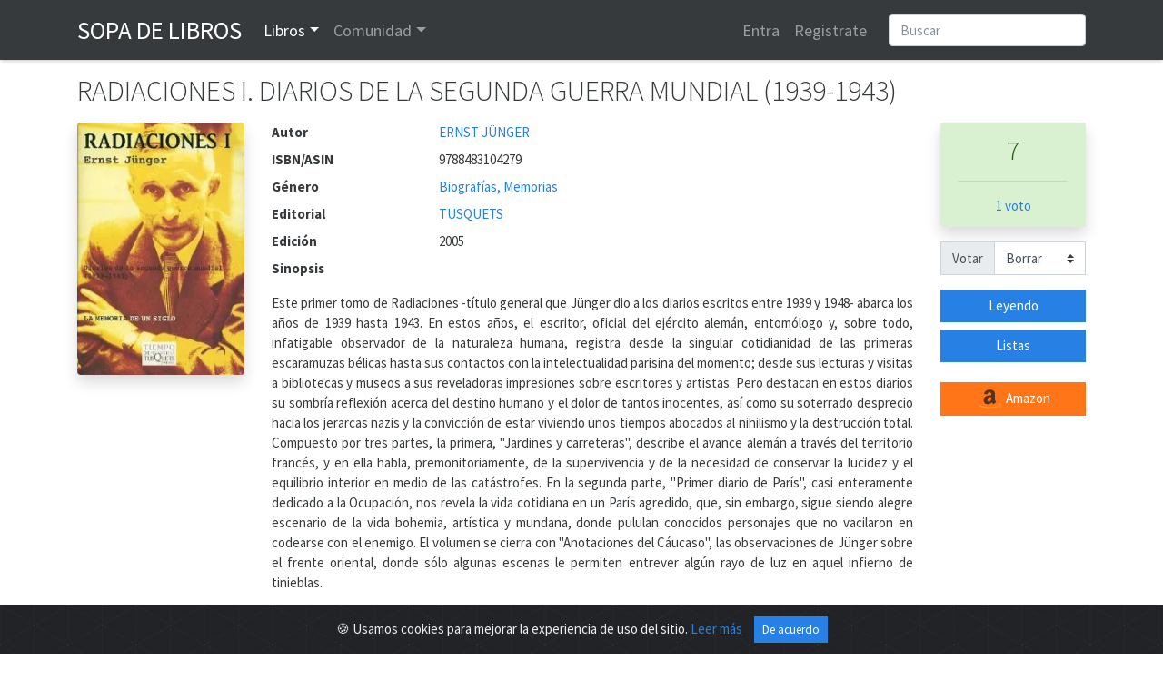

--- FILE ---
content_type: text/html; charset=utf-8
request_url: https://www.sopadelibros.com/libro/radiaciones-i-diarios-segunda-guerra-mundial-1939-1943-ernst
body_size: 9634
content:
<!DOCTYPE html>
<html lang="es">
<head>
<!-- <meta http-equiv="Expires" content="0"> -->
<!-- <meta http-equiv="Last-Modified" content="0"> -->
<!-- <meta http-equiv="Cache-Control" content="no-cache, mustrevalidate"> -->
<!-- <meta http-equiv="Pragma" content="no-cache"> -->
<title>RADIACIONES I. DIARIOS DE LA SEGUNDA GUERRA MUNDIAL (1939-1943), ERNST JÜNGER</title>
  <meta charset="utf-8">
  <link rel="shortcut icon" href="/img/logo.png" /> 
  <meta name="viewport" content="width=device-width, initial-scale=1, shrink-to-fit=no, user-scalable=no">
  <meta name="author" content="https://www.sopadelibros.com">
      <meta name="title" content="RADIACIONES I. DIARIOS DE LA SEGUNDA GUERRA MUNDIAL (1939-1943) de ERNST JÜNGER" />
			<meta name="description" content="Este primer tomo de Radiaciones -título general que Jünger dio a los diarios escritos entre 1939 y 1948- abarca los años de 1939 hasta 1943. En estos años,..." />
			<meta property="og:title" content="RADIACIONES I. DIARIOS DE LA SEGUNDA GUERRA MUNDIAL (1939-1943)"/>
			<meta property="og:type" content="book"/>
			<meta property="og:isbn" content="9788483104279"/>
			<meta property="og:url" content="https://www.sopadelibros.com/libro/radiaciones-i-diarios-segunda-guerra-mundial-1939-1943-ernst"/>
			<meta property="og:image" content="https://www.sopadelibros.com/portadas/357a011a67fc2b29f530.jpeg"/>
			<meta property="og:site_name" content="Sopa de libros"/>
			<meta property="og:description" content="Este primer tomo de Radiaciones -título general que Jünger dio a los diarios escritos entre 1939 y 1948- abarca los años de 1939 hasta 1943. En estos años,..."/>
    <meta name="google-signin-client_id" content="592847142683-mh0ao4n960qant2ene6smdv047sm621b.apps.googleusercontent.com">
  <script src="https://apis.google.com/js/platform.js" async defer></script>
    <!-- Bootstrap core CSS -->
    <!-- <link rel="stylesheet" href="https://maxcdn.bootstrapcdn.com/bootstrap/4.0.0/css/bootstrap.min.css" integrity="sha384-Gn5384xqQ1aoWXA+058RXPxPg6fy4IWvTNh0E263XmFcJlSAwiGgFAW/dAiS6JXm" crossorigin="anonymous"> -->
    <link rel="stylesheet" href="/css/bootstrap.min.css">
    <link rel="stylesheet" href="/css/style.css" />
    <link rel="stylesheet" href="/css/shake.css" />
    <link rel="stylesheet" type="text/css" href="/slick/slick.css"/>
    <link rel="stylesheet" type="text/css" href="/slick/slick-theme.css"/>
    <link href="https://fonts.googleapis.com/icon?family=Material+Icons&display=swap" rel="stylesheet">
    <script src="/js/jquery-3.5.1.min.js"></script>
    <link rel="stylesheet" href="https://cdn.jsdelivr.net/gh/Wruczek/Bootstrap-Cookie-Alert@gh-pages/cookiealert.css">
  <script data-ad-client="ca-pub-5933828718888459" async src="https://pagead2.googlesyndication.com/pagead/js/adsbygoogle.js"></script><!-- Global site tag (gtag.js) - Google Analytics -->
<script async src="https://www.googletagmanager.com/gtag/js?id=UA-18292281-1"></script>
<script>
  window.dataLayer = window.dataLayer || [];
  function gtag(){dataLayer.push(arguments);}
  gtag('js', new Date());
  gtag('config', 'UA-18292281-1');
</script>

</head>
<body>
<div id="amazon-root"></div>
 <script type="text/javascript">

    window.onAmazonLoginReady = function() {
      amazon.Login.setClientId('amzn1.application-oa2-client.4feb2e11ae8b48f7b33dcb856fce9ae9');
    };
    (function(d) {
      var a = d.createElement('script'); a.type = 'text/javascript';
      a.async = true; a.id = 'amazon-login-sdk';
      a.src = 'https://assets.loginwithamazon.com/sdk/na/login1.js';
      d.getElementById('amazon-root').appendChild(a);
    })(document); //smart-scroll

</script>
<nav class="navbar navbar-expand-md navbar-dark bg-dark sombra">
  <div class="container">
      <a class="navbar-brand text-uppercase" href="/index.php" title="Inicio de Sopa de Libros">Sopa de Libros</a>
      <button class="navbar-toggler" type="button" data-toggle="collapse" data-target="#navbarsExample03" aria-controls="navbarsExample03" aria-expanded="false" aria-label="Toggle navigation">  
      <span class="navbar-toggler-icon"></span>
      </button>
      
      <div class="collapse navbar-collapse" id="navbarsExample03">
        <ul class="navbar-nav mr-auto">
          <li class="nav-item dropdown" id="libros">
            <a class="nav-link dropdown-toggle" data-toggle="dropdown" id="drop-libros" href="#">Libros</a>
            <div class="dropdown-menu" aria-labelledby="drop-libros">
              <a class="dropdown-item" href="/search.php">Buscar</a>
              <a class="dropdown-item" href="/top.php">Top</a>
              <a class="dropdown-item" href="/addbook">Añadir libro</a>
              <a class="dropdown-item" href="#">Recomendaciones</a>
            </div>
          </li>
          <li class="nav-item dropdown" id="comunidad">
            <a class="nav-link dropdown-toggle" data-toggle="dropdown" id="drop-comunidad" href="#">Comunidad</a>
            <div class="dropdown-menu" aria-labelledby="drop-comunidad">
              <a class="dropdown-item" href="/notas.php">Notas</a>
              <a class="dropdown-item" href="/que.php">Actividad</a>
                          </div>
          </li>
      
        </ul>
        <ul class="navbar-nav mr-3">
                  <li class="nav-item">
            <a class="nav-link" href="#" data-toggle="modal" data-target="#loginModal">Entra</a>
          </li>
          <li class="nav-item">
            <a class="nav-link" href="#" data-toggle="modal" data-target="#registroModal">Registrate</a>
          </li>
                    </ul>
        <form class="form-inline my-2 my-md-0" action="/search.php" method="get">       
        <input class="form-control rounded" type="text" name="q" placeholder="Buscar">
        <input type="hidden" name="human" value="1" />
        </form>
      </div>
      
    </div>
    </nav>
<script>
  function signOut() {
    console.log("google logout");
    var auth2 = gapi.auth2.getAuthInstance();
    auth2.signOut().then(function () {
      location.href="/login.php?action=out&from=/libro/radiaciones-i-diarios-segunda-guerra-mundial-1939-1943-ernst";
    });
  }
  function onSignIn(googleUser) {
    console.log("Googe login");
    var id_token = googleUser.getAuthResponse().id_token;
    var xhr = new XMLHttpRequest();
    xhr.open('POST', 'https://www.sopadelibros.com/googlelogin.php');
    xhr.setRequestHeader('Content-Type', 'application/x-www-form-urlencoded');
    xhr.onload = function() {
      console.log('Signed in as: ' + xhr.responseText);
      if(xhr.responseText == 0)
        window.location.replace("/libro/radiaciones-i-diarios-segunda-guerra-mundial-1939-1943-ernst");
    };
    xhr.send('idtoken=' + id_token);
  }


</script>


<div class="container">
      <h1 class="my-3">RADIACIONES I. DIARIOS DE LA SEGUNDA GUERRA MUNDIAL (1939-1943)</h1>
    <div class="row">
        <div class="col-md">
            <div class="row">
                <div class="col-12 col-md-auto text-center mb-3">
                  <img src="/portadas/357a011a67fc2b29f530.jpeg" id="portada" alt="Portada del libro RADIACIONES I. DIARIOS DE LA SEGUNDA GUERRA MUNDIAL (1939-1943)" class="shadow rounded" style="max-width: 11.5rem;">
                  <p class="mt-3"></p>
                                  </div>
                <div class="col-12 col-sm-12 col-md">
                    <dl class="row mb-0">
                                                <dt class="col-5 col-md-3">Autor</dt>
                        <dd class="col-7 col-md-9">
                          <a href="/search.php?q=ERNST JÜNGER&t=a">ERNST JÜNGER</a>                        </dd>
                                                <dt class="col-5 col-md-3">ISBN/ASIN</dt>
                        <dd class="col-7 col-md-9">9788483104279</dd>
                                                <dt class="col-5 col-md-3">Género</dt>
                        <dd class="col-7 col-md-9"><a href="/search.php?q=Biograf%C3%ADas%2C+Memorias&t=g">Biografías, Memorias</a></dd>
                                                <dt class="col-5 col-md-3">Editorial</dt>
                        <dd class="col-7 col-md-9"><a href="/search.php?q=TUSQUETS&t=e">TUSQUETS</a></dd>
                                                <dt class="col-5 col-md-3">Edición</dt>
                        <dd class="col-7 col-md-9">2005</dd>
                                              </dl>
              <p><span class="font-weight-bold">Sinopsis</span></p>
              <p class="text-justify">Este primer tomo de Radiaciones -título general que Jünger dio a los diarios escritos entre 1939 y 1948- abarca los años de 1939 hasta 1943. En estos años, el escritor, oficial del ejército alemán, entomólogo y, sobre todo, infatigable observador de la naturaleza humana, registra desde la singular cotidianidad de las primeras escaramuzas bélicas hasta sus contactos con la intelectualidad parisina del momento; desde sus lecturas y visitas a bibliotecas y museos a sus reveladoras impresiones sobre escritores y artistas. Pero destacan en estos diarios su sombría reflexión acerca del destino humano y el dolor de tantos inocentes, así como su soterrado desprecio hacia los jerarcas nazis y la convicción de estar viviendo unos tiempos abocados al nihilismo y la destrucción total. Compuesto por tres partes, la primera, "Jardines y carreteras", describe el avance alemán a través del territorio francés, y en ella habla, premonitoriamente, de la supervivencia y de la necesidad de conservar la lucidez y el equilibrio interior en medio de las catástrofes. En la segunda parte, "Primer diario de París", casi enteramente dedicado a la Ocupación, nos revela la vida cotidiana en un París agredido, que, sin embargo, sigue siendo alegre escenario de la vida bohemia, artística y mundana, donde pululan conocidos personajes que no vacilaron en codearse con el enemigo. El volumen se cierra con "Anotaciones del Cáucaso", las observaciones de Jünger sobre el frente oriental, donde sólo algunas escenas le permiten entrever algún rayo de luz en aquel infierno de tinieblas.</p>
                            <div class="collapse mb-4" id="c1">
                <form action="" method="post">
                <textarea class="form-control" rows="5" aria-label="With textarea" name="reporte" required placeholder="Describir brevemente los motivos del reporte a este libro"></textarea>
                <button type="submit" class="btn btn-primary mt-3">Enviar reporte</button>
                </form>
              </div>
              </p>
                </div>
                <div class="col-12 col-md-2 mb-4">
                         <div class="row justify-content-around">
                            <div class="col-5 col-md-12 text-center">
                                                        <div id="cajavotos" class="rounded alert alert-success shadow">
                                <p class="h2">7</p>
                                <hr>
                                                                  <p class="my-0"><a href="#" data-toggle="modal" data-target="#detalle-votos" id="btn-detalle-votos" title="Detalle de votos del libro RADIACIONES I. DIARIOS DE LA SEGUNDA GUERRA MUNDIAL (1939-1943)">1 voto</a></p>
                                                              </div>
                            <div class="input-group mb-3">
                            <div class="input-group-prepend">
                              <label class="input-group-text" for="votoForm">Votar</label>
                            </div>
                            <select class="custom-select" id="votoForm"  data-toggle="modal" data-target="#registroModal">
                                <option>Borrar</option>
                                <option>1</option><option>2</option><option>3</option><option>4</option><option>5</option><option>6</option><option>7</option><option>8</option><option>9</option><option>10</option>                            </select>
                            </div>
                                                          </div>
                          <div class="col-5 col-md-12 w-75">
                                                        <a class="btn btn-primary btn-block" data-toggle="modal" data-target="#registroModal" href="#" role="button">Leyendo</a>
                                <a class="btn btn-primary btn-block" data-toggle="modal" data-target="#registroModal" href="#" role="button">Listas</a>
                                <br>                        <a class="btn btn-block btn-warning" title="Comprar RADIACIONES I. DIARIOS DE LA SEGUNDA GUERRA MUNDIAL (1939-1943) en Amazon" target="_blank" href="http://www.amazon.es/gp/product/848310427X/ref=as_li_tf_tl?ie=UTF8&tag=sopadelibr-21&linkCode=as2" role="button"><img src="/img/amazon.png"> Amazon</a>
                        </div>
                </div>
              </div>
            </div>
            
            <h2><i class="material-icons align-top">import_contacts</i> Más libros</h2>
            <div class="my-3">
              <p class="mb-2">Otros libros de ERNST JÜNGER</p><div class="row"><div class="col-3 col-sm-2 col-lg-1 my-2" data-toggle="tooltip" data-placement="top" title="TEMPESTADES DE ACERO"><a href="/libro/tempestades-acero-ernst-junger" title="Portada del libroTEMPESTADES DE ACERO"><img class="shadow rounded" style="width:3.8rem;" src="/portadas/5fdfeb1209183b30f32c.jpeg" alt="Portada de TEMPESTADES DE ACERO"></a></div><div class="col-3 col-sm-2 col-lg-1 my-2" data-toggle="tooltip" data-placement="top" title="ACERCAMIENTOS. Drogas y ebriedad"><a href="/libro/acercamientos-drogas-ebriedad-ernst-junger" title="Portada del libroACERCAMIENTOS. Drogas y ebriedad"><img class="shadow rounded" style="width:3.8rem;" src="/portadas/9788483107195.jpeg" alt="Portada de ACERCAMIENTOS. Drogas y ebriedad"></a></div><div class="col-3 col-sm-2 col-lg-1 my-2" data-toggle="tooltip" data-placement="top" title="EL TIRACHINAS"><a href="/libro/el-tirachinas-ernst-junger" title="Portada del libroEL TIRACHINAS"><img class="shadow rounded" style="width:3.8rem;" src="/portadas/bff3a55aab526cc39a77.jpeg" alt="Portada de EL TIRACHINAS"></a></div><div class="col-3 col-sm-2 col-lg-1 my-2" data-toggle="tooltip" data-placement="top" title="VENGANZA TARDÍA. TRES CAMINOS A LA ESCUELA"><a href="/libro/venganza-tarda-tres-caminos-escuela-ernst-junger" title="Portada del libroVENGANZA TARDÍA. TRES CAMINOS A LA ESCUELA"><img class="shadow rounded" style="width:3.8rem;" src="/portadas/bc7990587d4768c6bb41.jpeg" alt="Portada de VENGANZA TARDÍA. TRES CAMINOS A LA ESCUELA"></a></div><div class="col-3 col-sm-2 col-lg-1 my-2" data-toggle="tooltip" data-placement="top" title="RADIACIONES II. DIARIOS DE LA SEGUNDA GUERRA MUNDIAL (1943-1948)"><a href="/libro/radiaciones-ii-diarios-segunda-guerra-mundial-1943-1948-ernst" title="Portada del libroRADIACIONES II. DIARIOS DE LA SEGUNDA GUERRA MUNDIAL (1943-1948)"><img class="shadow rounded" style="width:3.8rem;" src="/portadas/98798fb0ab37f52ec11a.jpeg" alt="Portada de RADIACIONES II. DIARIOS DE LA SEGUNDA GUERRA MUNDIAL (1943-1948)"></a></div><div class="col-3 col-sm-2 col-lg-1 my-2" data-toggle="tooltip" data-placement="top" title="ANOTACIONES DEL DÍA Y DE LA NOCHE"><a href="/libro/anotaciones-dia-noche-ernst-junger" title="Portada del libroANOTACIONES DEL DÍA Y DE LA NOCHE"><img class="shadow rounded" style="width:3.8rem;" src="/portadas/9788483834633.jpeg" alt="Portada de ANOTACIONES DEL DÍA Y DE LA NOCHE"></a></div><div class="col-3 col-sm-2 col-lg-1 my-2" data-toggle="tooltip" data-placement="top" title="ABEJAS DE CRISTAL"><a href="/libro/abejas-de-cristal-ernst-jnger" title="Portada del libroABEJAS DE CRISTAL"><img class="shadow rounded" style="width:3.8rem;" src="/portadas/51b0581d4b23962be073.jpeg" alt="Portada de ABEJAS DE CRISTAL"></a></div><div class="col-3 col-sm-2 col-lg-1 my-2" data-toggle="tooltip" data-placement="top" title="PASADOS LOS SETENTA I"><a href="/libro/pasados-setenta-i-ernst-junger" title="Portada del libroPASADOS LOS SETENTA I"><img class="shadow rounded" style="width:3.8rem;" src="/portadas/98aec301bb4e2f2c7cf0.jpeg" alt="Portada de PASADOS LOS SETENTA I"></a></div><div class="col-3 col-sm-2 col-lg-1 my-2" data-toggle="tooltip" data-placement="top" title="EL CORAZÓN AVENTURERO. FIGURAS Y CAPRICHOS"><a href="/libro/corazn-aventurero-figuras-caprichos-ernst-junger" title="Portada del libroEL CORAZÓN AVENTURERO. FIGURAS Y CAPRICHOS"><img class="shadow rounded" style="width:3.8rem;" src="/portadas/f810751dca20b56a3891.jpeg" alt="Portada de EL CORAZÓN AVENTURERO. FIGURAS Y CAPRICHOS"></a></div><div class="col-3 col-sm-2 col-lg-1 my-2" data-toggle="tooltip" data-placement="top" title="SOBRE LOS ACANTILADOS DE MÁRMOL"><a href="/libro/sobre-acantilados-mrmol-ernst-junger" title="Portada del libroSOBRE LOS ACANTILADOS DE MÁRMOL"><img class="shadow rounded" style="width:3.8rem;" src="/portadas/e4f5465d2de40d0bef6e.jpeg" alt="Portada de SOBRE LOS ACANTILADOS DE MÁRMOL"></a></div><div class="col-3 col-sm-2 col-lg-1 my-2" data-toggle="tooltip" data-placement="top" title="EL TENIENTE STURM"><a href="/libro/el-teniente-sturm-ernst-junger" title="Portada del libroEL TENIENTE STURM"><img class="shadow rounded" style="width:3.8rem;" src="/portadas/9788483838754.jpeg" alt="Portada de EL TENIENTE STURM"></a></div><div class="col-3 col-sm-2 col-lg-1 my-2" data-toggle="tooltip" data-placement="top" title="PASADOS LOS SETENTA IV"><a href="/libro/pasados-setenta-iv-ernst-junger" title="Portada del libroPASADOS LOS SETENTA IV"><img class="shadow rounded" style="width:3.8rem;" src="/portadas/9788483832165.jpeg" alt="Portada de PASADOS LOS SETENTA IV"></a></div></div>            </div>
            <h2 id="anchor-rese"><i class="material-icons align-top">library_books</i> Reseñas 
             </h2>
            <div class="my-3">
                <p>Todavia no hay ninguna reseña.</p>            </div>
        </div>
    </div>
   
</div>

<script type="text/javascript">
$("#votoForm").change(function() {
  //$("#cajavotos").html("<div class=\"spinner-border\" role=\"status\">\r\n<\/div>");
    var valor = $("#votoForm").val();
    $.post( "/scripts/votoForm.php", {id : 8982, valor: valor}, function(data) {
         $( "#cajavotos" ).fadeOut('fast',function(){
            $( "#cajavotos" ).html( data );
         });
         $( "#cajavotos" ).fadeIn();
    });
});

$(".selector-lista").click(function(){
  event.preventDefault();
  var id = $(this).attr('id');
  $.post("/scripts/toList.php", {id : 8982, lista: id}, function(data){
    $("#"+id).html(data);
    $.post("/scripts/inList.php",{id : 8982},function(data){
      $("#cuentalistas").html(data);
    });
  });
});

$("#leyendo").click(function(){
  $.post("/scripts/leyendo.php", {id:8982}, function(data){
    $("#leyendo").html(data);
    $("#leyendo").addClass("btn-success");
  });
});

$('#editar').hide();
$('#editardiv').mouseenter(function () {
  $('#editar').show();
});

$('#editardiv').mouseleave(function () {
  $('#editar').hide();
});

$('#btn-detalle-votos').click(function(){
  $.post("/scripts/detalleVotos.php", {id: 8982}, function(data){
    $('#dt-votos').html(data);
  });
})

$(function () {
  $('[data-toggle="tooltip"]').tooltip()
});

$("li#libros").addClass("active");

</script>

<!-- Marcado JSON-LD generado por el Asistente para el marcado de datos estructurados de Google. -->
<script type="application/ld+json">
{
  "@context" : "http://schema.org",
  "@type" : "Book",
  "name" : "RADIACIONES I. DIARIOS DE LA SEGUNDA GUERRA MUNDIAL (1939-1943)",
  "image" : "https://www.sopadelibros.com/portadas/357a011a67fc2b29f530",
  "author" : {
    "@type" : "Person",
    "name" : "ERNST JÜNGER"
  },
  "datePublished" : "2005",
  "publisher" : {
    "@type" : "Organization",
    "name" : "TUSQUETS"
  },
  "genre" : "Biografías, Memorias",
  "isbn" : "9788483104279"
  ,
  "aggregateRating" : {
    "@type" : "AggregateRating",
    "ratingValue" : "7",
    "bestRating" : "10",
    "worstRating" : "1",
    "ratingCount" : "1"
      }
}
</script>
<div class="modal" id="resena-nueva" tabindex="-1" role="dialog" aria-labelledby="resena-nuevaLabel" aria-hidden="true">
  <div class="modal-dialog modal-dialog-centered" role="document">
    <div class="modal-content">
      <div class="modal-header">
        <h5 class="modal-title" id="resena-nuevaLabel">Escribir reseña</h5>
        <button type="button" class="close" data-dismiss="modal" aria-label="Close">
          <span aria-hidden="true">&times;</span>
        </button>
      </div>
      <form method="post" action="">
      <div class="modal-body" id="">
        <input type="text" name="titulo-rese" placeholder="Título" class="mb-3 form-control" required>
        <textarea name="contenido-rese" id="" class="w-100 form-control" rows="10" required placeholder="Contenido"></textarea>
      </div>
      <div class="custom-control custom-switch ml-3 mb-3">
        <input type="checkbox" class="custom-control-input" id="spoiler" name="sp">
        <label class="custom-control-label" for="spoiler">Contiene spoiler</label>
      </div>
      <div class="modal-footer">
        <button type="button" class="btn btn-secondary" data-dismiss="modal">Cerrar</button>
        <button type="submit" class="btn btn-primary">Enviar</button>
      </div>
      </form>
    </div>
  </div>
</div>
<div class="modal fade" id="detalle-votos" tabindex="-1" role="dialog" aria-labelledby="detalle-votosLabel" aria-hidden="true">
  <div class="modal-dialog modal-lg" role="document">
    <div class="modal-content">
      <div class="modal-header">
        <h5 class="modal-title" id="detalle-votosLabel">Votos a RADIACIONES I. DIARIOS DE LA SEGUNDA GUERRA MUNDIAL (1939-1943)</h5>
        <button type="button" class="close" data-dismiss="modal" aria-label="Close">
          <span aria-hidden="true">&times;</span>
        </button>
      </div>
      <div class="modal-body" id="dt-votos">
      </div>
      <div class="modal-footer">
        <button type="button" class="btn btn-secondary" data-dismiss="modal">Cerrar</button>
      </div>
    </div>
  </div>
</div>
<div class="modal" id="recuperaModal" tabindex="-1" role="dialog" aria-labelledby="exampleModalLabel" aria-hidden="true">
  <div class="modal-dialog modal-dialog-centered" role="document">
    <div class="modal-content">
      <div class="modal-header">
        <h5 class="modal-title" id="exampleModalLabel">Recuperar contraseña</h5>
        <button type="button" class="close" data-dismiss="modal" aria-label="Close">
          <span aria-hidden="true">&times;</span>
        </button>
      </div>
      <div class="modal-body" id="recup-modal-body">
        <form action="" id="recup-form" class="form-inline">
          <input type="email" class="form-control mb-2 mr-sm-2" placeholder="Dirección de correo" id="email-rec">
          <button type="submit" class="btn btn-primary mb-2">Enviar correo</button>
        </form>
      </div>
    </div>
  </div>
</div>


<div class="modal" id="registroModal" tabindex="-1" role="dialog" aria-labelledby="exampleModalLabel" aria-hidden="true">
  <div class="modal-dialog modal-dialog-centered" role="document">
    <div class="modal-content">
      <div class="modal-header">
        <h5 class="modal-title" id="exampleModalLabel">Registro</h5>
        <button type="button" class="close" data-dismiss="modal" aria-label="Close">
          <span aria-hidden="true">&times;</span>
        </button>
      </div>
      <div class="modal-body" id="registro-modal-body">
        <form id="registro-form">
          <div class="form-group">
            <input type="text" class="form-control" id="r-usuario" placeholder="Nombre de usuario" name="usuario" required>
            <div class="invalid-feedback">
              Nombre de usuario no disponible o no válido
            </div>
            <div class="valid-feedback">
              Nombre de usuario disponible
            </div>
          </div>
          <div class="form-group">
            <input type="email" class="form-control" id="r-correo" placeholder="Dirección de correo" name="correo" required>
            <div class="invalid-feedback">
              Dirección ya registrada o no válida <a href="#">¿Recuperar contraseña?</a>
            </div>
            <div class="valid-feedback">
              Dirección válida
            </div>
          </div>
          <div class="form-group">
            <input type="password" class="form-control" id="r-pass" placeholder="Contraseña" name="pass" required>
          </div>
          <div class="form-group">
            <input type="password" class="form-control" id="r-pass2" placeholder="Repetir contraseña" name="pass2" required>
            <div class="invalid-feedback">
              Las contraseñas no coinciden.
            </div>
            <div class="valid-feedback">
              Las contraseñas coinciden.
            </div>
          </div>
          <div class="g-recaptcha" data-sitekey="6LeSFakUAAAAAEx6Fs8HVRvdxclZmxtrn3naXOO9"></div>
          <input type="submit" class="btn btn-primary mt-3" value="Registrarme" />
        </form>
      </div>
    </div>
  </div>
</div>

<div class="modal" id="loginModal" tabindex="-2" role="dialog" aria-labelledby="exampleModalLabel" aria-hidden="true">
  <div class="modal-dialog modal-dialog-centered" role="document">
    <div class="modal-content">
      <div class="modal-header">
        <h5 class="modal-title" id="exampleModalLabel">Login</h5>
        <button type="button" class="close" data-dismiss="modal" aria-label="Close">
          <span aria-hidden="true">&times;</span>
        </button>
      </div>
      <div class="modal-body">
        <div class="alert alert-danger" id="aviso-login" role="alert" style="display:none;"></div>
        <form id="login-form">
          <div class="form-group">
            <input type="text" class="form-control" placeholder="Nombre de usuario" id="l-usuario" required>
          </div>
          <div class="form-group">
            <input type="password" class="form-control" placeholder="Contraseña" id="l-pass" required>
            <div class="invalid-feedback">
              Nombre de usuario o contraseña incorrectos.
            </div>
          </div>
          <div class="custom-control custom-switch">
            <input type="checkbox" class="custom-control-input" id="rem" checked>
            <label class="custom-control-label" for="rem">Recordarme</label>
          </div>
          <button type="submit" class="btn btn-primary mt-3" id="login-submit">Entrar</button>
        </form>
        <hr>
        <div>
          <div class="g-signin2 float-left" data-onsuccess="onSignIn"></div>
          <a href id="LoginWithAmazon" class="float-left ml-3 pt-1">
            <img alt="Login with Amazon" src="https://images-na.ssl-images-amazon.com/images/G/01/lwa/btnLWA_gold_156x32.png" />
          </a>
          <script type="text/javascript">
            document.getElementById('LoginWithAmazon').onclick = function() {
              options = {}
              options.scope = 'profile';
              options.scope_data = {
                'profile': {
                  'essential': false
                }
              };
              amazon.Login.authorize(options,
                'https://www.sopadelibros.com/amazonlogin.php');
              return false;
            };
          </script>
        </div>
        <div class="clearfix"></div>
        <hr>
        <div>
          <h5><a href="#" id="reglink">Crear cuenta</a> <a href="#" id="remlink">¿Contraseña olvidada?</a></h5>
        </div>
      </div>
    </div>
  </div>
</div>

<script type="text/javascript" src="/slick/slick.min.js"></script>
<script src="https://cdn.jsdelivr.net/npm/popper.js@1.16.0/dist/umd/popper.min.js" integrity="sha384-Q6E9RHvbIyZFJoft+2mJbHaEWldlvI9IOYy5n3zV9zzTtmI3UksdQRVvoxMfooAo" crossorigin="anonymous"></script>
<script src="https://stackpath.bootstrapcdn.com/bootstrap/4.4.1/js/bootstrap.min.js" integrity="sha384-wfSDF2E50Y2D1uUdj0O3uMBJnjuUD4Ih7YwaYd1iqfktj0Uod8GCExl3Og8ifwB6" crossorigin="anonymous"></script>

<script type="text/javascript" src="/js/navbar.js" async></script>
<script type="text/javascript" src="/js/shake.js" async></script>
<script type="text/javascript" src="/js/validaForm.js" async></script>
<script src="https://www.google.com/recaptcha/api.js" async defer></script>

<script>
  $("#reglink").click(function() {
    $('#loginModal').modal('hide');
    $('#registroModal').modal('show');
  });

  $("#remlink").click(function() {
    $('#loginModal').modal('hide');
    $('#recuperaModal').modal('show');
  });

  $("#login-form").submit(function() {
    var user = $("#l-usuario").val();
    var pass = $("#l-pass").val();
    var rem = $("#rem").is(":checked");
    $.post("/login.php", {
      u: user,
      p: pass,
      r: rem
    }, function(data) {
      if (data == 'ok') {
        $(location).attr('href', "/libro/radiaciones-i-diarios-segunda-guerra-mundial-1939-1943-ernst");
      } else {
        $("#loginModal").shake("slow");
        $("#l-usuario").addClass("is-invalid");
        $("#l-pass").addClass("is-invalid");
        if (data == '0')
          $("#aviso-login").text('Usuario baneado durante 10 minutos');
        else
          $("#aviso-login").text('Login fallido, quedan ' + data + ' intentos antes de bloquear el usuario 10 minutos');
        $("#aviso-login").show();
      }
    });
    event.preventDefault();
  });

  $("#registro-form").submit(function() {
    event.preventDefault();
    var usuario = $("#r-usuario").val();
    var correo = $("#r-correo").val();
    var pass = $("#r-pass").val();
    var pass2 = $("#r-pass2").val();
    var captcha = grecaptcha.getResponse();
    $.post("/register.php", {
      u: usuario,
      c: correo,
      p: pass,
      p2: pass2,
      r: captcha
    }, function(data) {
      $("#registro-modal-body").html(data);
      if(data == '1'){
        $("#registro-modal-body").html('<p>El registro se ha completado, debes validarlo a través del enlace que se ha mandado a tu dirección de correo, si no llega recuerda mirar en la carpeta de spam</p>');
      }else{
        var contenido = $("#registro-modal-body").html();
        $("#registro-modal-body").html('<p>Ha habido un error en el registro, revisa los datos que has introducido y vuelve a intentarlo</p>');
        $("#registro-modal-body").append(contenido);
      }
    });
  });
  $("#recup-form").submit(function(){
    event.preventDefault();
    var correo = $("#email-rec").val();
    $.post("/scripts/recup.php", {c : correo}, function(data){
      $("#recup-modal-body").html(data);
    });
  });
</script>
<div class="alert text-center cookiealert" role="alert">
    <b></b> &#x1F36A; Usamos cookies para mejorar la experiencia de uso del sitio. <a href="/cookies.php">Leer más</a>

    <button type="button" class="btn btn-primary btn-sm acceptcookies">
        De acuerdo
    </button>
</div>
<script src="https://cdn.jsdelivr.net/gh/Wruczek/Bootstrap-Cookie-Alert@gh-pages/cookiealert.js"></script>
<footer class="footer bg-dark">
  <div class="container">
      <p class="text-center my-3 text-light"><a href="https://www.facebook.com/bAffinity/">Facebook</a> · <a href="/cookies.php" title="Información sobre cookies">Cookies</a> · <a href="/contacto.php" title="Ponerse en contacto con sdl">Contacto</a>
      · <a href="/legal.php">Legal</a></p>
      <p class="text-muted text-center">2010 - 2026 Sopa de libros s2 0.0835</p>
  </div>
</footer> 
</body>
</html>


--- FILE ---
content_type: text/html; charset=utf-8
request_url: https://www.google.com/recaptcha/api2/anchor?ar=1&k=6LeSFakUAAAAAEx6Fs8HVRvdxclZmxtrn3naXOO9&co=aHR0cHM6Ly93d3cuc29wYWRlbGlicm9zLmNvbTo0NDM.&hl=en&v=PoyoqOPhxBO7pBk68S4YbpHZ&size=normal&anchor-ms=20000&execute-ms=30000&cb=sxy8o9z4a74g
body_size: 49516
content:
<!DOCTYPE HTML><html dir="ltr" lang="en"><head><meta http-equiv="Content-Type" content="text/html; charset=UTF-8">
<meta http-equiv="X-UA-Compatible" content="IE=edge">
<title>reCAPTCHA</title>
<style type="text/css">
/* cyrillic-ext */
@font-face {
  font-family: 'Roboto';
  font-style: normal;
  font-weight: 400;
  font-stretch: 100%;
  src: url(//fonts.gstatic.com/s/roboto/v48/KFO7CnqEu92Fr1ME7kSn66aGLdTylUAMa3GUBHMdazTgWw.woff2) format('woff2');
  unicode-range: U+0460-052F, U+1C80-1C8A, U+20B4, U+2DE0-2DFF, U+A640-A69F, U+FE2E-FE2F;
}
/* cyrillic */
@font-face {
  font-family: 'Roboto';
  font-style: normal;
  font-weight: 400;
  font-stretch: 100%;
  src: url(//fonts.gstatic.com/s/roboto/v48/KFO7CnqEu92Fr1ME7kSn66aGLdTylUAMa3iUBHMdazTgWw.woff2) format('woff2');
  unicode-range: U+0301, U+0400-045F, U+0490-0491, U+04B0-04B1, U+2116;
}
/* greek-ext */
@font-face {
  font-family: 'Roboto';
  font-style: normal;
  font-weight: 400;
  font-stretch: 100%;
  src: url(//fonts.gstatic.com/s/roboto/v48/KFO7CnqEu92Fr1ME7kSn66aGLdTylUAMa3CUBHMdazTgWw.woff2) format('woff2');
  unicode-range: U+1F00-1FFF;
}
/* greek */
@font-face {
  font-family: 'Roboto';
  font-style: normal;
  font-weight: 400;
  font-stretch: 100%;
  src: url(//fonts.gstatic.com/s/roboto/v48/KFO7CnqEu92Fr1ME7kSn66aGLdTylUAMa3-UBHMdazTgWw.woff2) format('woff2');
  unicode-range: U+0370-0377, U+037A-037F, U+0384-038A, U+038C, U+038E-03A1, U+03A3-03FF;
}
/* math */
@font-face {
  font-family: 'Roboto';
  font-style: normal;
  font-weight: 400;
  font-stretch: 100%;
  src: url(//fonts.gstatic.com/s/roboto/v48/KFO7CnqEu92Fr1ME7kSn66aGLdTylUAMawCUBHMdazTgWw.woff2) format('woff2');
  unicode-range: U+0302-0303, U+0305, U+0307-0308, U+0310, U+0312, U+0315, U+031A, U+0326-0327, U+032C, U+032F-0330, U+0332-0333, U+0338, U+033A, U+0346, U+034D, U+0391-03A1, U+03A3-03A9, U+03B1-03C9, U+03D1, U+03D5-03D6, U+03F0-03F1, U+03F4-03F5, U+2016-2017, U+2034-2038, U+203C, U+2040, U+2043, U+2047, U+2050, U+2057, U+205F, U+2070-2071, U+2074-208E, U+2090-209C, U+20D0-20DC, U+20E1, U+20E5-20EF, U+2100-2112, U+2114-2115, U+2117-2121, U+2123-214F, U+2190, U+2192, U+2194-21AE, U+21B0-21E5, U+21F1-21F2, U+21F4-2211, U+2213-2214, U+2216-22FF, U+2308-230B, U+2310, U+2319, U+231C-2321, U+2336-237A, U+237C, U+2395, U+239B-23B7, U+23D0, U+23DC-23E1, U+2474-2475, U+25AF, U+25B3, U+25B7, U+25BD, U+25C1, U+25CA, U+25CC, U+25FB, U+266D-266F, U+27C0-27FF, U+2900-2AFF, U+2B0E-2B11, U+2B30-2B4C, U+2BFE, U+3030, U+FF5B, U+FF5D, U+1D400-1D7FF, U+1EE00-1EEFF;
}
/* symbols */
@font-face {
  font-family: 'Roboto';
  font-style: normal;
  font-weight: 400;
  font-stretch: 100%;
  src: url(//fonts.gstatic.com/s/roboto/v48/KFO7CnqEu92Fr1ME7kSn66aGLdTylUAMaxKUBHMdazTgWw.woff2) format('woff2');
  unicode-range: U+0001-000C, U+000E-001F, U+007F-009F, U+20DD-20E0, U+20E2-20E4, U+2150-218F, U+2190, U+2192, U+2194-2199, U+21AF, U+21E6-21F0, U+21F3, U+2218-2219, U+2299, U+22C4-22C6, U+2300-243F, U+2440-244A, U+2460-24FF, U+25A0-27BF, U+2800-28FF, U+2921-2922, U+2981, U+29BF, U+29EB, U+2B00-2BFF, U+4DC0-4DFF, U+FFF9-FFFB, U+10140-1018E, U+10190-1019C, U+101A0, U+101D0-101FD, U+102E0-102FB, U+10E60-10E7E, U+1D2C0-1D2D3, U+1D2E0-1D37F, U+1F000-1F0FF, U+1F100-1F1AD, U+1F1E6-1F1FF, U+1F30D-1F30F, U+1F315, U+1F31C, U+1F31E, U+1F320-1F32C, U+1F336, U+1F378, U+1F37D, U+1F382, U+1F393-1F39F, U+1F3A7-1F3A8, U+1F3AC-1F3AF, U+1F3C2, U+1F3C4-1F3C6, U+1F3CA-1F3CE, U+1F3D4-1F3E0, U+1F3ED, U+1F3F1-1F3F3, U+1F3F5-1F3F7, U+1F408, U+1F415, U+1F41F, U+1F426, U+1F43F, U+1F441-1F442, U+1F444, U+1F446-1F449, U+1F44C-1F44E, U+1F453, U+1F46A, U+1F47D, U+1F4A3, U+1F4B0, U+1F4B3, U+1F4B9, U+1F4BB, U+1F4BF, U+1F4C8-1F4CB, U+1F4D6, U+1F4DA, U+1F4DF, U+1F4E3-1F4E6, U+1F4EA-1F4ED, U+1F4F7, U+1F4F9-1F4FB, U+1F4FD-1F4FE, U+1F503, U+1F507-1F50B, U+1F50D, U+1F512-1F513, U+1F53E-1F54A, U+1F54F-1F5FA, U+1F610, U+1F650-1F67F, U+1F687, U+1F68D, U+1F691, U+1F694, U+1F698, U+1F6AD, U+1F6B2, U+1F6B9-1F6BA, U+1F6BC, U+1F6C6-1F6CF, U+1F6D3-1F6D7, U+1F6E0-1F6EA, U+1F6F0-1F6F3, U+1F6F7-1F6FC, U+1F700-1F7FF, U+1F800-1F80B, U+1F810-1F847, U+1F850-1F859, U+1F860-1F887, U+1F890-1F8AD, U+1F8B0-1F8BB, U+1F8C0-1F8C1, U+1F900-1F90B, U+1F93B, U+1F946, U+1F984, U+1F996, U+1F9E9, U+1FA00-1FA6F, U+1FA70-1FA7C, U+1FA80-1FA89, U+1FA8F-1FAC6, U+1FACE-1FADC, U+1FADF-1FAE9, U+1FAF0-1FAF8, U+1FB00-1FBFF;
}
/* vietnamese */
@font-face {
  font-family: 'Roboto';
  font-style: normal;
  font-weight: 400;
  font-stretch: 100%;
  src: url(//fonts.gstatic.com/s/roboto/v48/KFO7CnqEu92Fr1ME7kSn66aGLdTylUAMa3OUBHMdazTgWw.woff2) format('woff2');
  unicode-range: U+0102-0103, U+0110-0111, U+0128-0129, U+0168-0169, U+01A0-01A1, U+01AF-01B0, U+0300-0301, U+0303-0304, U+0308-0309, U+0323, U+0329, U+1EA0-1EF9, U+20AB;
}
/* latin-ext */
@font-face {
  font-family: 'Roboto';
  font-style: normal;
  font-weight: 400;
  font-stretch: 100%;
  src: url(//fonts.gstatic.com/s/roboto/v48/KFO7CnqEu92Fr1ME7kSn66aGLdTylUAMa3KUBHMdazTgWw.woff2) format('woff2');
  unicode-range: U+0100-02BA, U+02BD-02C5, U+02C7-02CC, U+02CE-02D7, U+02DD-02FF, U+0304, U+0308, U+0329, U+1D00-1DBF, U+1E00-1E9F, U+1EF2-1EFF, U+2020, U+20A0-20AB, U+20AD-20C0, U+2113, U+2C60-2C7F, U+A720-A7FF;
}
/* latin */
@font-face {
  font-family: 'Roboto';
  font-style: normal;
  font-weight: 400;
  font-stretch: 100%;
  src: url(//fonts.gstatic.com/s/roboto/v48/KFO7CnqEu92Fr1ME7kSn66aGLdTylUAMa3yUBHMdazQ.woff2) format('woff2');
  unicode-range: U+0000-00FF, U+0131, U+0152-0153, U+02BB-02BC, U+02C6, U+02DA, U+02DC, U+0304, U+0308, U+0329, U+2000-206F, U+20AC, U+2122, U+2191, U+2193, U+2212, U+2215, U+FEFF, U+FFFD;
}
/* cyrillic-ext */
@font-face {
  font-family: 'Roboto';
  font-style: normal;
  font-weight: 500;
  font-stretch: 100%;
  src: url(//fonts.gstatic.com/s/roboto/v48/KFO7CnqEu92Fr1ME7kSn66aGLdTylUAMa3GUBHMdazTgWw.woff2) format('woff2');
  unicode-range: U+0460-052F, U+1C80-1C8A, U+20B4, U+2DE0-2DFF, U+A640-A69F, U+FE2E-FE2F;
}
/* cyrillic */
@font-face {
  font-family: 'Roboto';
  font-style: normal;
  font-weight: 500;
  font-stretch: 100%;
  src: url(//fonts.gstatic.com/s/roboto/v48/KFO7CnqEu92Fr1ME7kSn66aGLdTylUAMa3iUBHMdazTgWw.woff2) format('woff2');
  unicode-range: U+0301, U+0400-045F, U+0490-0491, U+04B0-04B1, U+2116;
}
/* greek-ext */
@font-face {
  font-family: 'Roboto';
  font-style: normal;
  font-weight: 500;
  font-stretch: 100%;
  src: url(//fonts.gstatic.com/s/roboto/v48/KFO7CnqEu92Fr1ME7kSn66aGLdTylUAMa3CUBHMdazTgWw.woff2) format('woff2');
  unicode-range: U+1F00-1FFF;
}
/* greek */
@font-face {
  font-family: 'Roboto';
  font-style: normal;
  font-weight: 500;
  font-stretch: 100%;
  src: url(//fonts.gstatic.com/s/roboto/v48/KFO7CnqEu92Fr1ME7kSn66aGLdTylUAMa3-UBHMdazTgWw.woff2) format('woff2');
  unicode-range: U+0370-0377, U+037A-037F, U+0384-038A, U+038C, U+038E-03A1, U+03A3-03FF;
}
/* math */
@font-face {
  font-family: 'Roboto';
  font-style: normal;
  font-weight: 500;
  font-stretch: 100%;
  src: url(//fonts.gstatic.com/s/roboto/v48/KFO7CnqEu92Fr1ME7kSn66aGLdTylUAMawCUBHMdazTgWw.woff2) format('woff2');
  unicode-range: U+0302-0303, U+0305, U+0307-0308, U+0310, U+0312, U+0315, U+031A, U+0326-0327, U+032C, U+032F-0330, U+0332-0333, U+0338, U+033A, U+0346, U+034D, U+0391-03A1, U+03A3-03A9, U+03B1-03C9, U+03D1, U+03D5-03D6, U+03F0-03F1, U+03F4-03F5, U+2016-2017, U+2034-2038, U+203C, U+2040, U+2043, U+2047, U+2050, U+2057, U+205F, U+2070-2071, U+2074-208E, U+2090-209C, U+20D0-20DC, U+20E1, U+20E5-20EF, U+2100-2112, U+2114-2115, U+2117-2121, U+2123-214F, U+2190, U+2192, U+2194-21AE, U+21B0-21E5, U+21F1-21F2, U+21F4-2211, U+2213-2214, U+2216-22FF, U+2308-230B, U+2310, U+2319, U+231C-2321, U+2336-237A, U+237C, U+2395, U+239B-23B7, U+23D0, U+23DC-23E1, U+2474-2475, U+25AF, U+25B3, U+25B7, U+25BD, U+25C1, U+25CA, U+25CC, U+25FB, U+266D-266F, U+27C0-27FF, U+2900-2AFF, U+2B0E-2B11, U+2B30-2B4C, U+2BFE, U+3030, U+FF5B, U+FF5D, U+1D400-1D7FF, U+1EE00-1EEFF;
}
/* symbols */
@font-face {
  font-family: 'Roboto';
  font-style: normal;
  font-weight: 500;
  font-stretch: 100%;
  src: url(//fonts.gstatic.com/s/roboto/v48/KFO7CnqEu92Fr1ME7kSn66aGLdTylUAMaxKUBHMdazTgWw.woff2) format('woff2');
  unicode-range: U+0001-000C, U+000E-001F, U+007F-009F, U+20DD-20E0, U+20E2-20E4, U+2150-218F, U+2190, U+2192, U+2194-2199, U+21AF, U+21E6-21F0, U+21F3, U+2218-2219, U+2299, U+22C4-22C6, U+2300-243F, U+2440-244A, U+2460-24FF, U+25A0-27BF, U+2800-28FF, U+2921-2922, U+2981, U+29BF, U+29EB, U+2B00-2BFF, U+4DC0-4DFF, U+FFF9-FFFB, U+10140-1018E, U+10190-1019C, U+101A0, U+101D0-101FD, U+102E0-102FB, U+10E60-10E7E, U+1D2C0-1D2D3, U+1D2E0-1D37F, U+1F000-1F0FF, U+1F100-1F1AD, U+1F1E6-1F1FF, U+1F30D-1F30F, U+1F315, U+1F31C, U+1F31E, U+1F320-1F32C, U+1F336, U+1F378, U+1F37D, U+1F382, U+1F393-1F39F, U+1F3A7-1F3A8, U+1F3AC-1F3AF, U+1F3C2, U+1F3C4-1F3C6, U+1F3CA-1F3CE, U+1F3D4-1F3E0, U+1F3ED, U+1F3F1-1F3F3, U+1F3F5-1F3F7, U+1F408, U+1F415, U+1F41F, U+1F426, U+1F43F, U+1F441-1F442, U+1F444, U+1F446-1F449, U+1F44C-1F44E, U+1F453, U+1F46A, U+1F47D, U+1F4A3, U+1F4B0, U+1F4B3, U+1F4B9, U+1F4BB, U+1F4BF, U+1F4C8-1F4CB, U+1F4D6, U+1F4DA, U+1F4DF, U+1F4E3-1F4E6, U+1F4EA-1F4ED, U+1F4F7, U+1F4F9-1F4FB, U+1F4FD-1F4FE, U+1F503, U+1F507-1F50B, U+1F50D, U+1F512-1F513, U+1F53E-1F54A, U+1F54F-1F5FA, U+1F610, U+1F650-1F67F, U+1F687, U+1F68D, U+1F691, U+1F694, U+1F698, U+1F6AD, U+1F6B2, U+1F6B9-1F6BA, U+1F6BC, U+1F6C6-1F6CF, U+1F6D3-1F6D7, U+1F6E0-1F6EA, U+1F6F0-1F6F3, U+1F6F7-1F6FC, U+1F700-1F7FF, U+1F800-1F80B, U+1F810-1F847, U+1F850-1F859, U+1F860-1F887, U+1F890-1F8AD, U+1F8B0-1F8BB, U+1F8C0-1F8C1, U+1F900-1F90B, U+1F93B, U+1F946, U+1F984, U+1F996, U+1F9E9, U+1FA00-1FA6F, U+1FA70-1FA7C, U+1FA80-1FA89, U+1FA8F-1FAC6, U+1FACE-1FADC, U+1FADF-1FAE9, U+1FAF0-1FAF8, U+1FB00-1FBFF;
}
/* vietnamese */
@font-face {
  font-family: 'Roboto';
  font-style: normal;
  font-weight: 500;
  font-stretch: 100%;
  src: url(//fonts.gstatic.com/s/roboto/v48/KFO7CnqEu92Fr1ME7kSn66aGLdTylUAMa3OUBHMdazTgWw.woff2) format('woff2');
  unicode-range: U+0102-0103, U+0110-0111, U+0128-0129, U+0168-0169, U+01A0-01A1, U+01AF-01B0, U+0300-0301, U+0303-0304, U+0308-0309, U+0323, U+0329, U+1EA0-1EF9, U+20AB;
}
/* latin-ext */
@font-face {
  font-family: 'Roboto';
  font-style: normal;
  font-weight: 500;
  font-stretch: 100%;
  src: url(//fonts.gstatic.com/s/roboto/v48/KFO7CnqEu92Fr1ME7kSn66aGLdTylUAMa3KUBHMdazTgWw.woff2) format('woff2');
  unicode-range: U+0100-02BA, U+02BD-02C5, U+02C7-02CC, U+02CE-02D7, U+02DD-02FF, U+0304, U+0308, U+0329, U+1D00-1DBF, U+1E00-1E9F, U+1EF2-1EFF, U+2020, U+20A0-20AB, U+20AD-20C0, U+2113, U+2C60-2C7F, U+A720-A7FF;
}
/* latin */
@font-face {
  font-family: 'Roboto';
  font-style: normal;
  font-weight: 500;
  font-stretch: 100%;
  src: url(//fonts.gstatic.com/s/roboto/v48/KFO7CnqEu92Fr1ME7kSn66aGLdTylUAMa3yUBHMdazQ.woff2) format('woff2');
  unicode-range: U+0000-00FF, U+0131, U+0152-0153, U+02BB-02BC, U+02C6, U+02DA, U+02DC, U+0304, U+0308, U+0329, U+2000-206F, U+20AC, U+2122, U+2191, U+2193, U+2212, U+2215, U+FEFF, U+FFFD;
}
/* cyrillic-ext */
@font-face {
  font-family: 'Roboto';
  font-style: normal;
  font-weight: 900;
  font-stretch: 100%;
  src: url(//fonts.gstatic.com/s/roboto/v48/KFO7CnqEu92Fr1ME7kSn66aGLdTylUAMa3GUBHMdazTgWw.woff2) format('woff2');
  unicode-range: U+0460-052F, U+1C80-1C8A, U+20B4, U+2DE0-2DFF, U+A640-A69F, U+FE2E-FE2F;
}
/* cyrillic */
@font-face {
  font-family: 'Roboto';
  font-style: normal;
  font-weight: 900;
  font-stretch: 100%;
  src: url(//fonts.gstatic.com/s/roboto/v48/KFO7CnqEu92Fr1ME7kSn66aGLdTylUAMa3iUBHMdazTgWw.woff2) format('woff2');
  unicode-range: U+0301, U+0400-045F, U+0490-0491, U+04B0-04B1, U+2116;
}
/* greek-ext */
@font-face {
  font-family: 'Roboto';
  font-style: normal;
  font-weight: 900;
  font-stretch: 100%;
  src: url(//fonts.gstatic.com/s/roboto/v48/KFO7CnqEu92Fr1ME7kSn66aGLdTylUAMa3CUBHMdazTgWw.woff2) format('woff2');
  unicode-range: U+1F00-1FFF;
}
/* greek */
@font-face {
  font-family: 'Roboto';
  font-style: normal;
  font-weight: 900;
  font-stretch: 100%;
  src: url(//fonts.gstatic.com/s/roboto/v48/KFO7CnqEu92Fr1ME7kSn66aGLdTylUAMa3-UBHMdazTgWw.woff2) format('woff2');
  unicode-range: U+0370-0377, U+037A-037F, U+0384-038A, U+038C, U+038E-03A1, U+03A3-03FF;
}
/* math */
@font-face {
  font-family: 'Roboto';
  font-style: normal;
  font-weight: 900;
  font-stretch: 100%;
  src: url(//fonts.gstatic.com/s/roboto/v48/KFO7CnqEu92Fr1ME7kSn66aGLdTylUAMawCUBHMdazTgWw.woff2) format('woff2');
  unicode-range: U+0302-0303, U+0305, U+0307-0308, U+0310, U+0312, U+0315, U+031A, U+0326-0327, U+032C, U+032F-0330, U+0332-0333, U+0338, U+033A, U+0346, U+034D, U+0391-03A1, U+03A3-03A9, U+03B1-03C9, U+03D1, U+03D5-03D6, U+03F0-03F1, U+03F4-03F5, U+2016-2017, U+2034-2038, U+203C, U+2040, U+2043, U+2047, U+2050, U+2057, U+205F, U+2070-2071, U+2074-208E, U+2090-209C, U+20D0-20DC, U+20E1, U+20E5-20EF, U+2100-2112, U+2114-2115, U+2117-2121, U+2123-214F, U+2190, U+2192, U+2194-21AE, U+21B0-21E5, U+21F1-21F2, U+21F4-2211, U+2213-2214, U+2216-22FF, U+2308-230B, U+2310, U+2319, U+231C-2321, U+2336-237A, U+237C, U+2395, U+239B-23B7, U+23D0, U+23DC-23E1, U+2474-2475, U+25AF, U+25B3, U+25B7, U+25BD, U+25C1, U+25CA, U+25CC, U+25FB, U+266D-266F, U+27C0-27FF, U+2900-2AFF, U+2B0E-2B11, U+2B30-2B4C, U+2BFE, U+3030, U+FF5B, U+FF5D, U+1D400-1D7FF, U+1EE00-1EEFF;
}
/* symbols */
@font-face {
  font-family: 'Roboto';
  font-style: normal;
  font-weight: 900;
  font-stretch: 100%;
  src: url(//fonts.gstatic.com/s/roboto/v48/KFO7CnqEu92Fr1ME7kSn66aGLdTylUAMaxKUBHMdazTgWw.woff2) format('woff2');
  unicode-range: U+0001-000C, U+000E-001F, U+007F-009F, U+20DD-20E0, U+20E2-20E4, U+2150-218F, U+2190, U+2192, U+2194-2199, U+21AF, U+21E6-21F0, U+21F3, U+2218-2219, U+2299, U+22C4-22C6, U+2300-243F, U+2440-244A, U+2460-24FF, U+25A0-27BF, U+2800-28FF, U+2921-2922, U+2981, U+29BF, U+29EB, U+2B00-2BFF, U+4DC0-4DFF, U+FFF9-FFFB, U+10140-1018E, U+10190-1019C, U+101A0, U+101D0-101FD, U+102E0-102FB, U+10E60-10E7E, U+1D2C0-1D2D3, U+1D2E0-1D37F, U+1F000-1F0FF, U+1F100-1F1AD, U+1F1E6-1F1FF, U+1F30D-1F30F, U+1F315, U+1F31C, U+1F31E, U+1F320-1F32C, U+1F336, U+1F378, U+1F37D, U+1F382, U+1F393-1F39F, U+1F3A7-1F3A8, U+1F3AC-1F3AF, U+1F3C2, U+1F3C4-1F3C6, U+1F3CA-1F3CE, U+1F3D4-1F3E0, U+1F3ED, U+1F3F1-1F3F3, U+1F3F5-1F3F7, U+1F408, U+1F415, U+1F41F, U+1F426, U+1F43F, U+1F441-1F442, U+1F444, U+1F446-1F449, U+1F44C-1F44E, U+1F453, U+1F46A, U+1F47D, U+1F4A3, U+1F4B0, U+1F4B3, U+1F4B9, U+1F4BB, U+1F4BF, U+1F4C8-1F4CB, U+1F4D6, U+1F4DA, U+1F4DF, U+1F4E3-1F4E6, U+1F4EA-1F4ED, U+1F4F7, U+1F4F9-1F4FB, U+1F4FD-1F4FE, U+1F503, U+1F507-1F50B, U+1F50D, U+1F512-1F513, U+1F53E-1F54A, U+1F54F-1F5FA, U+1F610, U+1F650-1F67F, U+1F687, U+1F68D, U+1F691, U+1F694, U+1F698, U+1F6AD, U+1F6B2, U+1F6B9-1F6BA, U+1F6BC, U+1F6C6-1F6CF, U+1F6D3-1F6D7, U+1F6E0-1F6EA, U+1F6F0-1F6F3, U+1F6F7-1F6FC, U+1F700-1F7FF, U+1F800-1F80B, U+1F810-1F847, U+1F850-1F859, U+1F860-1F887, U+1F890-1F8AD, U+1F8B0-1F8BB, U+1F8C0-1F8C1, U+1F900-1F90B, U+1F93B, U+1F946, U+1F984, U+1F996, U+1F9E9, U+1FA00-1FA6F, U+1FA70-1FA7C, U+1FA80-1FA89, U+1FA8F-1FAC6, U+1FACE-1FADC, U+1FADF-1FAE9, U+1FAF0-1FAF8, U+1FB00-1FBFF;
}
/* vietnamese */
@font-face {
  font-family: 'Roboto';
  font-style: normal;
  font-weight: 900;
  font-stretch: 100%;
  src: url(//fonts.gstatic.com/s/roboto/v48/KFO7CnqEu92Fr1ME7kSn66aGLdTylUAMa3OUBHMdazTgWw.woff2) format('woff2');
  unicode-range: U+0102-0103, U+0110-0111, U+0128-0129, U+0168-0169, U+01A0-01A1, U+01AF-01B0, U+0300-0301, U+0303-0304, U+0308-0309, U+0323, U+0329, U+1EA0-1EF9, U+20AB;
}
/* latin-ext */
@font-face {
  font-family: 'Roboto';
  font-style: normal;
  font-weight: 900;
  font-stretch: 100%;
  src: url(//fonts.gstatic.com/s/roboto/v48/KFO7CnqEu92Fr1ME7kSn66aGLdTylUAMa3KUBHMdazTgWw.woff2) format('woff2');
  unicode-range: U+0100-02BA, U+02BD-02C5, U+02C7-02CC, U+02CE-02D7, U+02DD-02FF, U+0304, U+0308, U+0329, U+1D00-1DBF, U+1E00-1E9F, U+1EF2-1EFF, U+2020, U+20A0-20AB, U+20AD-20C0, U+2113, U+2C60-2C7F, U+A720-A7FF;
}
/* latin */
@font-face {
  font-family: 'Roboto';
  font-style: normal;
  font-weight: 900;
  font-stretch: 100%;
  src: url(//fonts.gstatic.com/s/roboto/v48/KFO7CnqEu92Fr1ME7kSn66aGLdTylUAMa3yUBHMdazQ.woff2) format('woff2');
  unicode-range: U+0000-00FF, U+0131, U+0152-0153, U+02BB-02BC, U+02C6, U+02DA, U+02DC, U+0304, U+0308, U+0329, U+2000-206F, U+20AC, U+2122, U+2191, U+2193, U+2212, U+2215, U+FEFF, U+FFFD;
}

</style>
<link rel="stylesheet" type="text/css" href="https://www.gstatic.com/recaptcha/releases/PoyoqOPhxBO7pBk68S4YbpHZ/styles__ltr.css">
<script nonce="WsvOhYxp-V5KSBk0wAp8rg" type="text/javascript">window['__recaptcha_api'] = 'https://www.google.com/recaptcha/api2/';</script>
<script type="text/javascript" src="https://www.gstatic.com/recaptcha/releases/PoyoqOPhxBO7pBk68S4YbpHZ/recaptcha__en.js" nonce="WsvOhYxp-V5KSBk0wAp8rg">
      
    </script></head>
<body><div id="rc-anchor-alert" class="rc-anchor-alert"></div>
<input type="hidden" id="recaptcha-token" value="[base64]">
<script type="text/javascript" nonce="WsvOhYxp-V5KSBk0wAp8rg">
      recaptcha.anchor.Main.init("[\x22ainput\x22,[\x22bgdata\x22,\x22\x22,\[base64]/[base64]/[base64]/ZyhXLGgpOnEoW04sMjEsbF0sVywwKSxoKSxmYWxzZSxmYWxzZSl9Y2F0Y2goayl7RygzNTgsVyk/[base64]/[base64]/[base64]/[base64]/[base64]/[base64]/[base64]/bmV3IEJbT10oRFswXSk6dz09Mj9uZXcgQltPXShEWzBdLERbMV0pOnc9PTM/bmV3IEJbT10oRFswXSxEWzFdLERbMl0pOnc9PTQ/[base64]/[base64]/[base64]/[base64]/[base64]\\u003d\x22,\[base64]\\u003d\x22,\[base64]/d8O7w7HCp8OWwponDCLCuMKcw5zDg8KpV8KcFRBuPX0+wqQ2w4Mxw6tbwpjChBHCm8Krw60iwphAHcOdDRPCrjl3wo7CnMOywrXCjzDCk3gObsK5W8KSOsOtV8KfH0HCihkdNwoaZWjDqAVGwoLCncOQXcK3w40kesOIGMKdE8KTdkZyTzFrKSHDk2wTwrBOw5/DnlV7S8Kzw5nDsMO1BcK4w7dPG0EDDcO/wp/CkBTDpD7CgsOSeUN+wp4NwpZLTcKseg7CmMOOw77CvCvCp0pew6PDjknDsx7CgRVowqHDr8Oowq08w6kFVMKIKGrCvcKqAMOhwpvDuQkQwqPDsMKBARImRMOhN1wNQMOyT3XDl8K0w7HDrGt2JQoOw77CgMOZw4RRwrPDnlrCiBJ/w7zCnQlQwrg2XCUlTX/Ck8K/w6HCv8Kuw7IXDDHCpwBAwolhKcKhc8K1wrbCgBQFTjrCi27Dj3cJw6kIw5nDqCtzSHtROMKww4pMw6hSwrIYw7fDrSDCrTXCvMKKwq/DkhI/ZsK3wqvDjxkFVsO7w47DpMKXw6vDomnCgVNUaMO1FcKnA8Khw4fDn8KPDxl4wpjCjMO/dlc9KcKRHQHCvWg4woRCUWxSaMOhV2nDk03CosOCFsOVZgjClFITQ8KscsKCw6jCrlZSVcOSwpLCksK0w6fDngBJw6JwEcO8w44XDF3Dox12GXJLw40mwpQVVsOuKjd8bcKqfW/[base64]/CiHxnQHrDqhbDvMK2CcKZfxI6w4o5cTTCn1Buwo0Kw7nDp8K8NVLCvXfDh8KbRsKYRsO2w6w4WcOIKcKnZ1PDqhlhMcOCwp3CkzIYw4HDrcOKeMKSUMKcEUFNw4l8w5xjw5cLLy0bdUXCuHPCucOCNwAkw7rCsMOowoPCtDZsw6UfwrHDgirDjDIqwo/CisOSCMO2EcKDw7ZsJcKTwpU/wpPCosKyXEcBIcKuPsKzw4rDuUoOw6MFwpzCiUPDqX1JCcKMw5Axwr0cN0LCpcOudXzDllF+Q8KzNFDDqkDChXnCiCkSEcKMBMKAw5nDncOjw6DDjsKgYsK1wrHCrH/Duk/DsgFHwpFcw4hNwrpWMMK6wpLDtcONK8Kewp3CqBbDlMKAesONwrvCo8Oww6DCisK/w5VWwrgkw7NSaAzCuCjDtHo7YcOSWsKKYsKww5/Dqi9Kw4t6cz/Cnhwkw6c4SiPClsKawpvCtsKowqTDqzt1w7nCk8OkLsO1w7sBw4cwMcKTw7hUZcKvw5PDhAPCvsK8w6nCsDc/BcKXwqNgHDrDk8KNSFHDssOlKG1HRzrDp3jCmnFHw5cvTMKBf8Ovw53DicKMBEbCo8OmwqXDvsKQw6Fow7F3ZMK/woXCmsKlwp/DlXzCj8OHKjRDeUXCjcOIwpQaKwJNwp/DtE1cVsKuw5BLX8OxeX/[base64]/w6fDh8KewrHCrgDChsKMcsKBFFFcbwZdTsOWW8ONw5hAw4LDj8K7wqXCp8Kgw4bChmlxcRZ4OHpcXy1aw53Cg8KtUsOBWRzChHjCjMO/woLDuBTDn8K5wohqMBDCnAcywqR2GcOVw6suwrRhHmzDuMO3HcOZwphhWzMnw6zCoMOhCy7Ct8Oew4fDr33DisKYKlM5wr1sw4c0UcOmwodzcXXCgjJ/w7EsZcO0V2XClQXChg/CnnBKCsKYJsKtWsOPHMO2QMOzw68xC1t4HzzCjcONSh/DlsKlw7TDujjCqMOiw4xeSi/DvUbCg31Gw5AMWsKCa8Okwp9PdXQzZ8OgwpN8KsKYZT3DqgPDnDcNIxU4XcKUwqlaecKbwoZlwp5Dw4DCgnZcwoFXdT3DgcODYcO4OizDhzNaAGXDlWPCqsOzecOvHQBbcyTDs8ONwp3DjwrCvQAdwo/CkQLCtsK8w4bDu8O8FsO0w7vDhMKPZDcZDsKYw6fDv25Sw7vDjlLDhcKHBmbCr01HX0kmw6XCnnHCtsKVwrXDuEMswq0Jw5tTwqkUT23DpSHDusK4w7fDnsK+RsKJYmhKcR7DvMK/JyHDv2UFwq3CvlBnw7IPNXFKfgd+wpDCpcKUISU6wrXClWFIw7IPwoPCksOzZizDt8KWwqfCkGLDvTdAwpjDicKXV8KbwovCvcKJwo1AwoQNIsOHVsKoBcOnwr3CnsKVw4fDj2vCjxDDssKoV8Kmw6/[base64]/CgSTDm1EFw5jDlxvDtn9VwpTCoQg3w7hJfE4Tw6IiwrtWHHHDhBnCoMKow7PCuWvDqMKjNcO0CGlhC8KTNcO1wpDDkFbCucO4E8KuCBzCk8KNwo3DtsOoVhLCkMOUe8KdwqVEwqfDt8OewrnDv8OGUBTDn3LCu8KTw5gnwqvCm8KpYxIIBXJKwoTCvE1GCQ/Ch1tJwobDr8Klwqg0BcOJw5l9wpVYwr8WQy7CgsKDwrRtM8KpwpMsBsK+wrNiw5DCqBN8N8KiwoXClMO1w7hkwrDCpTrDtX1EJ0wieGXDoMK+wp5HBBsSw7/DkMKew4nCjE7Cr8OHdlMRwrfCgWEOPMKcwqvDo8OJU8OCG8OPwqTDiVB4QmnClivDl8Osw6XDsgTCg8KSKAXCnsOdw5YsBizCiHLDpx/DmATCigcRw4fDmUpaQjk2DMKfagNbfwfClsKQb3gRZsOnNMO5woMsw4ZXbsKpT10Xw7DCn8KBMiDDtcKzC8O0w7wOwqQiQX5SwoDDpEjDjwt0wqtFwqwmdcOowpVKNTHCjsK/OHEtw5DDqcKjw73DoMOywo7DigvCgxnCol/[base64]/DjsOEDsOuwqFJUcOTE1nDpl7ClkfCggRSw40GVA5QPjzDlwM0MsOywq1cw5bClcOEwq3ClXwGMcOJZMOuWGReBMOow4wcwprCtRR+wp4vwqtrwqHCk1l1HQ0nGcKxw4LDrQrDqsOCwpbDhifCg0XDqH0awr/[base64]/DqC0eFMKSNmbDqsKCXsO5wqE1XFXDmsKEZXDCncKjGWdTZsOaOsKxGcKQw7vCmMOWwpFbJMOMHMOSwpcrDWHDrcKgWlrCjRxGw6Y+w7JhO3vCnlpvwpsTcxrCmybCn8OhwosDw45RLMKTKMKRdcODa8Ozw4zDhsKlw7HDpXo/w7sqLVFIbxQAKcOLWMKLAcK5QsObUi8swpoEwrPChMKBE8OjT8OVwr9JH8Ouwo0fw4LCssOqwpZRw4ExwoTDngE/[base64]/w4ELw4t6wpLDhFPDmMKwwpfDvsKxXhIXw73DvlfDmcKhwrPDqDjCiw8Gbn1Cw5fDnhXDvSoKNcOvOcKqw4MMGMOzw5LCiMKtNsOpFHRbal1ZS8KUdsOJwq5nLX7CssOowoEQIgo/w6g/fw7Ctm3Dt20Zw4DDg8OaMA7CiDoJf8K0NsKPw53DkBIIw4JNw4vChht8PcODwo7CncOdworDo8K5w69ePMKqwo5BwqXDlhJZWFsFW8Knwr/DkcOgw5/CssOObHEuOX1ZE8KBwrtyw6YQwojCusOSw77ChRZqw5BJwp/Dl8OIw6XDk8KCAj0PwpUIP0s/[base64]/CqcKrw6nCh8KUCsK4w5hPHMOkw4LCi8OzADPDuUnCrUB/wrnDuSzClsKPCmpBCmfCrcKYQsKwUjbCgTLCjMOZwp5PwovDtAnDtkRYw4PDhG3CkhjDjsOXUMK7woLDtlkUAEXCnmkTIcOzecOEeXIEL2XDtG43TljDkGQGw5EtwpbDrcOrNMKuwrzCs8KAw4jCuGstJsOsRDTDtD4AwoXCnMKoT24gecKGwrgkw5MrCx/Di8KZVcOnZxvCoEzDksKww7VlMX8LQHNXwoRtwrpHw4LDs8KFw5rDiRPCoVtCUsKhw4g9IDnCv8OmwqtkAQN+wpMpX8KIdi3ClQo1w57DrlHCnmo/JFINBB7DkiIFwqjDncOPDxBSOMKzw6BgWMK+w7bDtU4hUEEHXsORQsKTwo7Ch8OnwqoPw6vDriPDisKxw4gPw71sw4QoY3PCrHt3w57CjWPDi8KUd8KJwoclwr/DocKZIsOYX8K6w5B6WBbDoCJ4ecOodsOxQ8KFwrpXd0/[base64]/fDfCucOcJsOhcEfCqkHDowLDtzNbc8KiwolLw5XCm8K7w6fDmk/Du2J2TxlLMjNBDsKuQgVzwpXCq8KNCX1GNMKyK3h2wpLDrcOMwohKw4rDoGfDmyLCnMK5A0nDilgFK2x1BWkqw4Mkw5/[base64]/[base64]/CscKtw5BDFETDtMOuwowkYMOxwpbDrcK0TMO7wozCuSJrwojDl20mJcOSwr3DhMOIM8K/[base64]/wrFACEbCqDzDlcOfwrkXwqNKFsKaMWjDixRxeMKgR0BTw6rDssKTcMK6QyZRwrFwVWnDlsKJP1/DlWsRwrTCvsKtwrcsw7PDosOEWcODVQPDhWfCgsKXw5fDqGRBwqDDisO/w5TDhzJ6w7ZMw5skAsK1N8Krw5vDnFMbwok4wo3DkAETwqrDq8ORVzDDqcO6IcOhPUUNenDDiwljwprDusOEesOQwrzChMO4EwZCw7NowqE+XMOQFcKBRzwrJcO/[base64]/IMOBwqViDcObZRTCv19twr4Kw6TDn2Jcwox+JcObcnHCixHCr1JqJlJ+wpJDwrjClWNUwodjw6VCfQXCusOcAMOvwp/ClQoGfQdgO0nDp8KUw5zDksKfw4x6RMO7c01/wpHDqiFmw4DDs8KLEi/DpsKSwrMHBnvCgx1Zw5g5wpjDnHYBSsOrSlxsw6gkIcKHwqMowpNaRcOyWsOaw4hjLSfDqgTCt8KhbcKkHcKQPsK1w5/Cj8KOwrABw4DDuVhXw5vDtDnCj2Jmw6kaD8KUByLCgsO7wqfDo8OpR8OZWMKWNUgxw6t/wr8HEcKQw7XDj2zDqQtYMcKIJ8KAwqjCu8KywoHCjsOawrHCiMKMdcOMbSAoMsK+KWHCl8OIw6sGYDAcPFjDh8K2wprDnjJZw69Iw6YQPRnCjsOxw7HCv8Kfwr1yKcKGwrXDpy/DusKtEhENwpvDhk0GGsOqw7Mzw78YE8OVOB90GBdvwoM7w5jCql0Bwo3CkcKXUTzDnsKew7TCo8OHwqbCu8KdwrNAwqFTw4LDoCp/wqjDvFETw7rDusKawqlvw63DnxgvwpLCrnjClsKowqELwowkBMO3Hw9nwp/DiTHChmrDvXHDmk/CqcKnFV8cwoNAw5nCmznCssO2w49IwrY2JsOpwqDCj8KQwpPCo2EPwpnCtsK+GRgzw5nDrRp5QnFcwoTCumcTS0jClBvCuWjCn8OMwrLDlmXDhXPDlcKGDk1Lwp/Ds8OJw5bDhcOdAcOCwpxsZ3rDkTM2w5/[base64]/LFjDhMOowqHDkMOxw6rDhcO2wqANS8K0wpJhUSZ1wrYJwoQ7CMK4wqXDlFjDjcKZwpnCn8OINX5QwoEzwqbCrsKxwoEqE8KiP1vDrMOlwprCmsOHw4jCqzDDhBrCnMOiw4vDjsO1wqNZw7ZcLcKMwrsDwpwPGcOFw6RNVsKIwp0acsKSw7M9w5ZMw6DCjB/DvxTCojbCisOgNsKDw7pWwrLDkMOHB8OdND0JDcKUBRFyUMOVNsKKFcOTMsOewr/[base64]/DvMKCBsO1woXCn8Ksw6Icw6Mgw6wqYcKzZhtPw6PDlMOEwo7CgsOZwonDnSPCpjXDuMOhwqAXw4/DjcOAVcKewpokSMORw4LDoQQaMcO/wpc0w7pcwqnCucKjwolYOcKZVMKAwq3Dnw/CvknDuyd1XQZ/H1TCv8K6JsOYPWBACEbDry1fFHk8w7w3ZgnCtiQNfifCqCluw4FwwplmOMOLYcKJwqjDo8O3ZcKCw64/DxEcYMKZw6PDscO1wpZiw4glwo7DocKpX8K7wpEDSsK/[base64]/[base64]/w47ChcK9w6gUJMOAwpzDuA/DjGfClQc+Y07ComYzbXUlwrFya8OhWSU0ZQXDisKcw55zw6VBw6/DoAbDjn3DrcK6wrLCnsK2wokaP8OyTMKuIE98MsKFw6nCqiF1Mk3CjMKLWF7DtcKewq8ow7vCmRTCjn3DplPClUzCpsOcUMKfQMOPFMODB8K/CFUCw40Rwq5zS8Oxf8OhByd9w4rCpsKZwrzDlhRvwqMnw6jCo8OywpoJTcO4w6nCuyrCj2jDncKvw41LZsKHwoAjw6XDisK8wrHDvA7CoBYZLMOCwrgiTcKaNcKXRilOYmk5w6jDi8KkU2cIW8KlwoRew5N6w60XOS1lHW4+LcKkN8KUwrTDrMOeworCn0/CpsOqNcK6WsKdI8KJwpXDn8KZw73CphPClBgkN39zURXDsMOCQsOxDsKVJMKywqcsIn5+RW3Coy/[base64]/[base64]/DtsKfwrjDkCAIwpTDsMOlwrFlw6VqA8O4w4LCiMKkJcKOKcK+wqHDp8Kaw5Vfw4TCv8Ksw71XV8KZScO/B8OHw5XDhWrDhsOUDADDtlPCuHwCwobCtMKIHMOlwpElwqRpJAM2w4g5EMKcw48jYWkrwqw1wrjDiRnCjsKQET5Bw7LCgQ9CN8OFwprDssOiwprCtCDDoMKFYDFEwqrDi2l+PsO/[base64]/DgiF1YCHDnMKHw4PClsOzesOVw7XCu3Auw4JoYHojD1HDosONccKtw45bw4rCiCXDuVTCs14HO8KDGn8yUQNaRcK/dsOMw4zCozTCgsKCw6VpwrPDtnrDvcOuX8ODI8OPO3JFaVs0w74TZFzDt8KBDWJvw7nDl0UcY8OJQxLDgCzDpjQmf8O9Yg7DmMOqw4XCvncgwqXDuSZKIsORBlUOZHzChcOxwppoX2/DmcO+wrHCi8K+w6cKwoXDvsOdw6HDu0bDgcKzw5rDvDLCiMKVw67DvsOeHGLDtMKxEsOdwok8XsKDXMOEHMOQNEcIwoMuVMO/FjTDj3TCnkvCisOtVAnCqXbCkMOpwqDDr37ChcORwpcRGlUmwo5Rw64cwpLCvcKXU8K1AsKBLx7Cp8KrEcO6SR9kwrPDksKFwrXDmMK1w53DqMKRw6dPw5zCicKPc8KxP8Krw64RwrYzwoB9CE/[base64]/w57DkF3Ck8OfPcOKw5rCq11WdwLDkcOKwqXCu3PDt3Ajw7FpOW7CpsOjw4kjTcOaccK/DHMcw5fDhHg/w6R4UnLDlcKGIllJwql1w6XCocOhw6Q4wpzCi8O0Y8KMw4cobypUMR9XSMO/MsOrw4A8wr8cw7toRMOsRXdjGwsew7DDnA3Dn8ORIDQAVEcVw7DCoUZkPUBKDl/DllPCkz4cZ38iwo/[base64]/DngM5MSvDskUTwr88L8O7wrwQAVHDvcKDDxQ0w4gnb8ODw5zClsKcO8KLF8Klw5PDkMO9UTdww69BUcKRZMO9wo/[base64]/[base64]/CpHVfYlzDgB0OAWgUw5rDqcKGJG5uw7RkwoBmwqvDkFvDtMO9PlLDvsOFwqZMwrMdwoADw6/[base64]/[base64]/Dl0PCnhkyw4fChMOywqRJA8K8JVnDj8OqEcO+YjbCtnTDp8KTFQI0Ah7DucO7RVPCvsOWwqHDui7CvhvDtsKxwp1CCgcuJsOLLFJ1w78Mw6VxcsK8w51HclbDpMOcw43DncKGf8OjwqtkcjLCv3/Cs8KjQMOyw5PDkcKOwrnCo8KkwpfDoWkvwrokfX3CtyZIZk3DnzjDtMKAw7/Dqyknwplyw5MuwrM/acK7a8O/HHLDiMKXw6FOOTB6RsOjKyIDGMKMw4JvccOtY8O1KsK9eQfDoT10PcKbwrRlwoPDrsOpwrPDucKHEiduwqBvB8ODwoPDtcK5D8KMLsKYw5xWwppSwr3DgwbCqcKQHT1FLWrCukDCnmh9YVxBASXDsRXDomLDmMO9WQQjUMKJwqfDiXrDuj/DoMK6wp7CvMOGwpJmwpVQJnfDtnzCvzDDoyLDlx7CmcO9DsK+WsKJw5nCt0JpfCPDu8OQwrotwrlbfBHCiTAHAzB9w4lCIz1GwokTw67DgsKKwpJYbMOWwodfMR9hcFfCr8KaNsKVB8OrXDo0woscLMOOSyNgw7tKw7IzwrfDqsOewqY/ZTDDp8KPw6jDryh2Knl4R8KKOmnDnsKDw59ecsKAcE8RHMO0UsObwrMsAmIuTcOWQ2nDlwXCn8Oaw6LCl8O9SsOSwpkXw6DDjMKUAX/ClMKoa8OhQBN6bMOVMUfCrB4vw5fDoh/DlH7CrjzDmiDCrUMRwrrCvA/DmsO/[base64]/[base64]/CmD9tw7jCv8OUwp3DgcKhw61WWcOIZmLDr8Odw5h2w5jDjR3CqcKcB8O6e8KdVsKuUUl+w7VPI8OlFmjDmMOqOjjClkTDtiw9b8Oaw64qwrNdwp0Sw70ywo9gw7JSM3QMw5xbwqptdE3DqsKmXcKGUcKkF8KQaMOxSWjDpAQFw4lCWSjChsOHKF1XT8KSXm/[base64]/Cs8OAwoMENB0Zw7/Ci8KcOsOcw4N+NQvCn8KEwosDw61lbsKKw7LDm8O+woLCtsOjeGLCoCVvFUnDoEBRSWk4U8OMw40LXMKxVcKnFcOIw60qYsK3woNpHMK0c8KPf2M+w6PCp8KuP8OzUWQGfcOuY8OQwq/CvDwcdQZqwpB/[base64]/DlMOoXlbDphB6Q8KLIzvDrMOaVMKDOsO7wrMdNcOYw7fCncO6wp3DhilHISnDrl8Ww7dOw7sJWcKiwrLCisKsw4Mmw4zDphQPw6/[base64]/[base64]/JiN8wrTCmCLCl101w7LCoVVgw4nDpsKkf0QoB8OrIR1HXF7Dn8KLJcKuwrLDhsOdVF0uwoB5MMK4WMOIO8OQBsOkDsOCwqLDs8KBLFLCpC4Kwp/[base64]/CtcK7HMKraMOlLMO2H8O+w6DChsOWwofCsngjIhQsTnJuacKaPsOPw5/[base64]/DnMOtwpcSw5s/[base64]/[base64]/ClcKLe8OIbsOfXivDrlDDjMKHHTbCv8Oiw5TDqsOlN2EYP0RewqhSwrJqwpRrwptwFVHCqHPDkxvCvHk0EcOzGiMbwqU3wp/DtRjCr8Ouw6pIXcKhQwzDux3ChMK2S0/Cn0/ChB0UZcOpXGMMFlTDrsO3w6o4wokrfcOaw5zCkmfDq8OWw6g3wr7CvyPCqEoOfFbDlQ0MX8O7FcK3L8ONNsOAIsOaVkbDtsKjF8Oaw7TDvsKYOMKHw5dxHFjCnWzDgQ3Dj8OPwq5vMhLChzfCgQRrwpNcw5Rrw6dGd3RQwqo1GMOUw5J9wrF8AH/[base64]/CssKWU8OCwqDDumjDisK3UMKMXMKjwrVTw53DlDtcw7zCjcO8w5/DlQfCo8OsaMKwX1lKJygWdxs/w4B1eMKvM8Omw5LDu8OCw6PDvCXDtcK9D0zCglbCo8OewrR2FSU0wrN0w4Jgw47CvcOxw6bDmsKOW8OiEX1ew5wgwqBfwoI2wqzDh8Kfe0/[base64]/w5FLFmbCt8OYw4UEe8OHW1DDlcOkKijCgRYnVcKoHkDDlT0+P8OWL8K+Y8KNV04GfxFFw6/DrQFfwoBXD8K6w4PCrcOswqgdw744w5rCssOhGsKew4prdV/Dp8KqFsKFwo1Jw4lHw6rCqMOLwpY2wqnDpsKFwrxOw4jDocOvw4nCocKVw45wHXXDlcOCDsObwrvDmVp2w7HDrFljw6wjw64ZIMKaw5UFw75Ww4vClQxtw5PCl8OTRGXClTEiKiIGw5JAMcKacSE1w6RAw4zDhsOjM8KcYsOzSU/[base64]/[base64]/DnMOTw4Vaw4Ytw47CgSkzfsKkHS1Jbm3CtsKIBxILwp/DisKPGMOPw57CrTAIIsK2ZcOaw4/Ck2g/WXbCjRxcXMKnHcKew6BMKTTChMOmGgVkXVczfxR9PsOTZX3DvznDl2kPwpjCi0Zcw7YBwqXCqDXCjTBhFDzDksO7SHjDgykAw4LChwHChMOYSMKQMht/w5XDnE7Do3ZfwrnCqsOsKcOQL8KTwoTDpcO9VGRvERPCj8OHF2jDtcKyMcKmEcKaQQHDuEZdwqLDgT3Cu3jCrT0CwovDpsK2wrbDvmp4QcOsw7IOCyAAwoRLw4gkBMO0w5sXwokEDGBxwrZpZcKbw4XDhMKMwrUfIMOTw53DtMOywox/DwvCpcKKS8K7UGzDoyFZw7TDrDPCrFV+worCisOFVMKLJX7Cn8Klw5ZBcMOlw5zDmB0UwoIyBsOkSsOAw7/[base64]/Ds8OUHEXCvCLCucKAw6rDtgTCgcOPwoFRJVzCuld3a0fCtcK7KX9Iw6DDt8K7Tk9/ScKSTW/Dl8KLQWvDssKKw7N4cVZ3FMOQF8KKEgtHKl3DglDCmj9Uw6vCksKWwrFsRAXCmXhnCMKLw6bCiCjDpVrDn8KeVsKOw6ocAsKLFHIRw4w+BcKBC0R4wq3Dk0EcWGByw5/DoWAgwq9/[base64]/DuiTCicK4w5kRRMK3RcOMEMO6NcOpw5jCv8Kvw60Zw7NRw6Q7DX/DpjHDnsKjfcKBw7QCwqvCulvDjcODWHQOOsOILsKhJmjDsMO8NTkJK8O7wpBjS2DDqmxkwp0ydMK2HFQnw5LDn07DkMOewp1rMsOcwqvCi24Lw4NXVsOlNzTCpXbDgHQKbQLClMOew4DDkzkiZmEKHcK/wrsrwpBnw7zDqXMYKR3ClTLDt8KPZXLDqsOtw6Qpw5gVwpM7woZfe8OFamhWacOjwqnCqFMSw7nCscOQwpRGSMK6NsOkw4UJwrLCrgvCqcKiw4TCmcO7wpB/w6/DusKxaR9Lw5DCj8K4w40xUsOyUikAwps4bW/CksO9w41dfMOBdSJawqfCoHZHeW1jHcOcwrvDqHt9w4UoccKZJMOiw5fDrWTClCLCvMOqVsO1YhzClcKNwovCjmcLwqhTw6ETDsKbwpg0bjHDpG0Ye2BuVsKkw6bCmy9VD1FOwqLDtsKXQ8Oaw53DkG/DmBvCosOswqJdTx9JwrB7EMKxbMOXw5TDiQUtO8KLw4B6Y8Oqw7LDuVXDli7CnGReLsOpw504w4hBwr9/cQXCmcOuTWEkFMKGDz4owqNSNXXCiMKJwpwRccOVwr8awoDDocKUw5U5w6HCh2TCjcO5wp8hw4vDmMKwwq5GwpkLRsKRe8KzDzxJwp/DicOhw7bDjwHDnFoNwrDDl0EcEcOaJm4Dw4gnwrFEDgjDgkIHw7UDwr/CosKrwrTCoSdADcK6w5/CmMKiJsK9OMOZw5NLwqPCssOvOsOpb8O2N8OFdC/Drw5Zw7nDpcOzw7fDhTTDn8OTw6FsUk7DjVtKw4wkTFjCgSTDh8O4f190d8OXNsKYworDhXp8w77CshjDuA/DlsKFw543aR3DqMKtcAEuwoghwpxtwq7Cl8KHCSZ8wojDvcKQw7gbEmfDosOMw7jCo2pVwo/Dp8K2Mzl/W8OgS8OKw4vDkm7DqsOWwpPDtMO4IsOIGMKZMMOSwprCjGXDujFpwqvCiRlTIzctw6I6eTB7wq7CshXDrsKAMcKKfsO/[base64]/wpjDt8O8J8OzwovCt8K/PVvCgULCng/Cmi/Drgc1w6cMQcO2Y8Kkw5YoUsK0wrDCrMKZw7cWUnbDk8OxI2ZsBMOGY8OddiTCumfCl8OPw7M5NGbCvCV8wpQ4FMOsamdRwr7CicOjB8KxwrbCuQlaF8KEd1s7UcKccjDCmcKZQzDDtsORwq1kbMOfwrPDi8O/LyQQYybDr28ZXcKecBDCgsO4wpfCqMO0ScO2w5tQNcKeDsK1TnE6Fz/DriJ3w6IwwrrDuMOBXsOhaMO7Z1BMexbCnygvwoLCh0/CqhdDCh49w4x6AsKNw65TQh7CrsOeZsK2V8OoGsK2bkBucwXDp2rDp8OVU8K9cMOswrrDoDXCk8KIHRowXxXCmsK/e1UEfE5DG8KSw4DCjgrDtijCmgkcwqx/[base64]/DisKYw57CpjACZMO9wpwNwrFlw6xCw6XCq2FRHgLDkFfDtsOnQsO8wp5xwovDvcOHwoHDkcOOLCNqX1TDglkkwpvCvy88L8OhMMKHw5DDs8ODwpLDiMKZwpwXdcOowr/[base64]/CmBvCtmAkw5HDjl0ww5hNPBDCg8KEwqvDo0fCiWDCj8KewoViw5E/[base64]/DucOuw45Nw5HDgcOUYz/DoXFVwp/[base64]/wodnX8Oiwo5DA8KZwofCnkXDhG/[base64]/DuMKiwrvCnnV4BsKBwq1ywoPDrDLDjcOWw7sQwrsgVlrDohYSXjzDnsOkdcORMsK3wpnDsRo5f8OuwqYpw63CvHZnQcO1wrY3wpbDncK8w5B9woQbYT1Bw4IJOQ3Cq8K5woYTw6nCuTMmwrQ/cCZIRVHCoEdAwr3Du8KLY8OcLsOoFiLCr8K5w7fDgsKPw5hgwpxkESbCoDrDhR9RwpDDl2kMMWzDv38zVwEew6/DjsO1w4Epw57CgcOkL8KDKMKiJcOVI1Zdw5zCgjjCmgvCpQ/Cr07Cr8KEGcOOGF8jGwtibMOdw6trw41kUcKFw7fDqkoNIT8Uw5vCqhsTVAfCpAgVwp/CjV0mUMK5ZcKZw4bDgWppwqQqw4PCssOywoLCrxsqwptJw4FqwpzDnzhjw44BBy9LwrA6NMKUw67DhRlOwrgwDsKAwpfCisO1w5DCi2ZBF2A/GB/CmcKcUiDDuDlCZ8OUCcOvwqcQw4DDucOZCl9ibcKMU8OpQsOJw68pwrLDpsOABsKxIcOSw7xAfCRPw7UnwrtqVH0lEU7CtMKGT07DmMKawp/CrFLDksO/wpLDkjEsShAHwpTDs8OiFz9Fw7RnOgoaKiDDizRzwoXCj8OePkIoZVwPw7vCqwnChRLDk8KBw5PDsF1Vw5VzwoAYE8O1w5bDvm16w7sKP394w7MlNMOlChXDpiIXw6ECw7DCvm1/Dz9xwrgkU8OxMWFfBcK3QMKDEzBTw53DpMOuwox+JDbCumbClRXDjW9QTQ/DqTDDk8KNecOvw7IYTmlMwpEUInXChQd6IjgKK0JJWjZPwqFGw4luw6cpBsK/VMKwdELCijNfLCbCk8KtwpPDtcO/wq1iJ8O4Ch/CqH3DjxMPwoh6AsOQCyAxw4YGwrnCqcO3wqRqL0kvw5wwHFPDksK1fGs4fE9oTlN4FzBxwp8qwovCrDtpw40Nw5kswqwbw5o8w4M0woQZw53DrCnDhRhJw6/[base64]/Cn8OVwrg6GzPCpMOaw5TDtjHDtcKgXcO7w67Dj8O8w6jDtsKpw6zDrg0ZOWkbAMOtTQrDvmrCtn4KengeVMOSw7fDu8KVWMKIw5sfEcOGM8KDwqI3wqMeQcKyw4kRw53ClFIpG1MHwqXDt1zCp8K2HVTCo8KqwqMVwr/CtQ3DpTw/[base64]/[base64]/DjwnCmcOtwpbCi8OPZjRww5bDl8KCwr8iw4zClsO7wrvDhsKEPn3Dsk3CjE/[base64]/CuyECw7zDl8OkQjhlScOKRMOjYE3CqcKDCiMyw7U6HsOfZMKIKQl4O8OlwpbDrllgw6gXwo7CtiPCpiPCijsrVHDCpsKTwrnCgsK9U2/[base64]/[base64]/DlBVBAVULwocfwoTCmAFpa8OBFMO0w7tlbC0xwpghVEDDrSPDmcOrw6DDqcK9w7ARwqlWw5FMbMOpwqgpwqLDnMOcw5gjw5/DpcKZfsOfVMOiJsOEPjdhwpw8w709G8O0wp4EVB/Cn8KIAMKxOgDCu8K4w4vDgBnCs8Krw7AYwpQ/wr4Vw5nCvA5lIcK/L3Z9A8K2w7t0Gzg4wp7ChwrCjjtVw4/[base64]/w5oqXsO/w4I+wrzCqsOwwqw4SyhIMsKew5pTwpzDmcOQGcOEWcOzw7/CmsK9EgsbwpXChcORI8KCYcO5wqvCnMOewpkyVV9jVcKtSkhpN152w5bCo8K0bVN2dHtxDcKIwr5pwrBDw7Y0wo4hw5zCq2pqCsOtw4pSXcOzwr/DhQkpw6PDqHLClcKIVRnCtMOEem8Vw5Nxw5JMw41KRsKrfMO4I3/CjsOpF8KzVC8ZQ8Oawqg0w6F6P8O+Okc2wp7Cin8sBcKDM1XDkRPDhcKAw7XCs35CZMKDRcKgIjrDjMOCNQXCtMOEVk/DkcKSRm/Dl8KMPybDsgjDnlnDvRTDkSvDvz8swpjChMOiScKmw6k9wok9wqHCo8KVDEpZMDV8wp7DisKgw7YpwqDCgk/Ckjc6BH7CpMKcczPDocKeQhnCqMKrTV/CghHDnsOxVn/CsQfCt8KkwpdPWsOuKmk9w7dXwp3CrsKLw6xNWBo+w4LCvcOcJ8OPw4nDtcOYwrQjw6wlGDJ8Dw7DrcK1c1XDocOcwofChnjCgU3CqMK3OsKsw4FHwpvCqndzYg0Jw7zCq1PDh8Kxw43Cj0sJwpE9w4xcYsOAwqPDnsO6IcKQwr1+w5l8w79LbU94AC/Ci1HDg2rDpMO6OMKBDC1Ow5xhNcOgcQwGw5DDicKgGzDCrcKTRGtZZMOBd8OYDl/DjG09w65UH3PDpBUILErCrsKAEsOBwpzDpVQpw75cw54Rw6DCvTMfwo/DncOkw6ciwrzDhsK2w4o4VMOvwpfDvj45Y8KKPMO8IzoRw7pHCz/Dg8KwccKRw7M3cMKDXSXDhE/Cq8KzwrbCrMK5wp5XDsOxSMK1woLCqcKEw5VawoDDoA7Co8KKwpkAdHl1bRglwonCi8K/NsOlBcKpZhfCjznCuMOVw7klwpUgJcOvUVFHw4TCjsKDbl1oUSnCqsK7DUXDsm5UQ8OVQcOfWQ5+wrfDg8OPw6rDvWg+B8OOw4fCs8OPw5IQwoM3w5JtwqTDnMOuBMOjIsO3wqEWwpspXcKwKXAhw5jCqWEVw4bCtGI/wpDCl2DDgV8Dw7vCscO/woF1ACzDuMKXwroALcORYsKnw5EEOMOFLhckd2vDhcKyXsOQZsOSPQl/f8OvNsOeaFN9Lg/DqsOqw7xCWMOfBHEoD0pfwrjCo8OhdlzDgjXDmxTDkXXCoMO/w5Q8LcOWw4LCjB7CnsKyaBbDo1wWeApJDMKObMK4HhTDgDZUw58eFm7Dh8Kvw5TCgcOAfh4Yw7fDrVJqaxbCpsK2wp7CrcOCw4zDrMKFw6bDgsKkw4cNdDTCm8KJaFoiEMK9w5EAw6LDgsOMw4PDvm7DpMKhwq/Cm8KjwpccQsKhEmzDncKLVsKwX8O2w4vDu1BpwqxNwpEEc8KFBT/Ds8KKw67CmF/DoMOfwrLCucOxQz4hw5PChMK5wp3Dv0dZw4tzcsK4w6ACBMO7wo12wqR7Wnp8UwLDkHp3OUNAw4l9wrXCvMKIwqvDnRZpwrhnwoY/BA4Sw53DmsOPS8OydMOtKsKuMDMTwpppwo3Cg2fDrHrCuzQ+esOEwqRLVMOhwqJCw73Cnm3DoHNbwpXDnMKxw6DCn8OVCcKSwrrDjMKjwrAoYcKxfhZ1w4jCtMOzwp/CmHkrHDcHMsKbJ0bCr8K3WmXDvcK4w7PDmsKew5rCscOWScONwqXDp8O0MsOoWMKWwrMdP0nCikt0R8K+w43DmcK2YcOkVcKkw60jF3XCowzCgzhsIUlXfCJvEVwUwqE1w5YmwofCkMKcAcKew7LDv3JhPyt4bcKfQH/[base64]/CkmFOM8O5IyDDmsOVw5RmPWtEwosrwphKIF/CosKCaFtRSmchw5HDqsO0AG7DsWLDgGlHb8O2WsOuwrw8wo3Dh8Ouw5nCgsKGw54IF8Osw6poNcKGw4/CukLCjMOzwrLCn3tUw5zCpknCkQzCvsOIcw3CtmhMw43CjQUyw63DlcKDw77ChRLCiMOXwpBewrTCgXjChMK9aS04w5XDkhjDsMKqZ8KjdsOoczjCg0xJVMK2cMO3JDLCv8OMw6lZBVrDnhstWcK1w4TDqMK/QsOHF8OiE8Kww4vChlfDj0/DpMK+ScO6wql0wp/CgjV6VBPDhD/DoA1hTHY+w5/DhGLDv8O/LyLDg8O5QsK7D8K6UTTDlsO5wqbDl8KANRDCsjPDmkscw63Co8Ktw6zDh8KPw7lQHg7Ch8KMw6toGcKTw5DCiy/CucOkwr3DrXMtUsOWwpRgBMKcwo/DrWJ/MnnDhWQGwqjDtsOGw5ovWhLCpFIkw73CuS4PGEzCpWxtVcKxwpR5P8KFdTpuwojClsKCw6LCnsODw73Dji/[base64]/[base64]/[base64]/CrUAPcgTDlsKTAsOhw5YVHxLDo0I8wpfDoWzCvCLDpcO2U8KKblnDgxvCmxPDksOdw6LCssOIwozDgCYwwoDDgMK9JcOYw6VUR8KdUMOsw7gDIsK3wqZpJsOewq7Ci3MieTrCt8OpMzN9w6AKw6/CucKaYMKnwp4CwrHCmsOSAyQlUsK2WMOgwqvCrAHCg8OOwrfDocOqMsOaw5/DuMOoLHTCuMK6GsKQwrkPI0taNcOQw5wlFsO+wpXCoQ/DicKSTzvDl3zCvsKvDMK8w5jDh8Kvw4U9w7oLw7B0w70vwofDiXVZw7/DosOxN2tdw6g0woU2w6sawpAwAcKow6XDozhtRcKHDsOpwpLDi8K/FR7DvQvChsOZOMObeV3CisO+wpPDsMOVRFjDqU0+w6A/w6vCuldNw5YcRA/DicKnM8OOw4DCqxcywoE/KWfCjijCt1AcBsO4cDvDmibCl1LDl8KwLsKgVx7CisOCCwJVfMKvJRPDt8KgFsK5McOawocbcyHCkMOeCMKIMMK8wrPDu8Kqw4XDrW3CnQETAsKwPj7Cp8K5w7ARw5XCh8ODw7rCvQhcw59BwqnDtU/DpyoIKSF9SsOIw47CjcKgHsKpOsKresKLUX9YdQA0I8KNwok2SibDtMO9w7vCpCR4w7HCtAgVM8O5a3HCi8K8w7HCo8K/eTo+GsOKUCbCsRU9wp/ChMKJFMKIwo/DrAvCogrDgE7Dlx3DqsO2wqDDo8Kow6ZwwqbDtwvClMKzAiAsw7sMw5PCocOzw7zCscONwoNXwprDs8KBOk3CvWfCklJnTMO0XMObEDxCLgTDu1g6w6UdworDtEQuwpYqwpFKIxHCtMKBwrPDmcOCZ8K/E8OYXkzDr0zCuhTCuMOfEFvDgMKDGSBawoLCuUXDiMKtwrPDqm/[base64]/Dr8K/cFLDrDN9wpMqbMKPM8OlUBzCiycnZz4hwrzCs3MwCC1bYsOzMMKCwqtkwoVWZsOxJ3fDqBnDj8K3QxDCgAxaRMKNwpTCgivDmcKDw7xwXCzCrsOtwojDnnQmw6TDlg/DmcKiw7zCryLDvHLDt8KAw4x/[base64]\\u003d\\u003d\x22],null,[\x22conf\x22,null,\x226LeSFakUAAAAAEx6Fs8HVRvdxclZmxtrn3naXOO9\x22,0,null,null,null,1,[21,125,63,73,95,87,41,43,42,83,102,105,109,121],[1017145,275],0,null,null,null,null,0,null,0,1,700,1,null,0,\[base64]/76lBhnEnQkZnOKMAhk\\u003d\x22,0,0,null,null,1,null,0,0,null,null,null,0],\x22https://www.sopadelibros.com:443\x22,null,[1,1,1],null,null,null,0,3600,[\x22https://www.google.com/intl/en/policies/privacy/\x22,\x22https://www.google.com/intl/en/policies/terms/\x22],\x22PknUWlOt2lzBAE59FHcUyMRHBHVHf6LuB669ja/+ueE\\u003d\x22,0,0,null,1,1768734229301,0,0,[168,228,84],null,[227,35],\x22RC-A8r1DIVMBI8I0g\x22,null,null,null,null,null,\x220dAFcWeA7QTYPnLLo_Kl6zpiEwRN0ZLWTFTiFBcWhXJwouJfr7i0iv3lHcbUJFPhGikYL6jlZ3VnOehsa6hBrR3oh_QNIvYsL0-w\x22,1768817029453]");
    </script></body></html>

--- FILE ---
content_type: text/html; charset=utf-8
request_url: https://www.google.com/recaptcha/api2/aframe
body_size: -271
content:
<!DOCTYPE HTML><html><head><meta http-equiv="content-type" content="text/html; charset=UTF-8"></head><body><script nonce="Vbu9TjS80PBt6WMoHxtoyg">/** Anti-fraud and anti-abuse applications only. See google.com/recaptcha */ try{var clients={'sodar':'https://pagead2.googlesyndication.com/pagead/sodar?'};window.addEventListener("message",function(a){try{if(a.source===window.parent){var b=JSON.parse(a.data);var c=clients[b['id']];if(c){var d=document.createElement('img');d.src=c+b['params']+'&rc='+(localStorage.getItem("rc::a")?sessionStorage.getItem("rc::b"):"");window.document.body.appendChild(d);sessionStorage.setItem("rc::e",parseInt(sessionStorage.getItem("rc::e")||0)+1);localStorage.setItem("rc::h",'1768730630745');}}}catch(b){}});window.parent.postMessage("_grecaptcha_ready", "*");}catch(b){}</script></body></html>